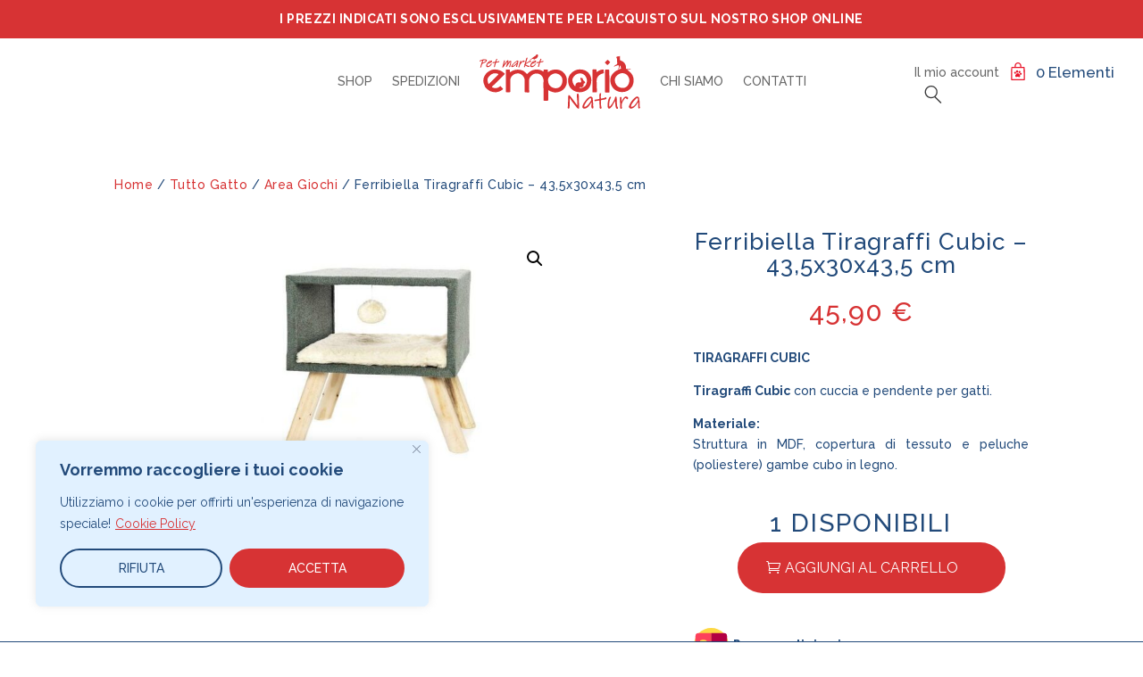

--- FILE ---
content_type: text/css
request_url: https://emporio-natura.com/wp-content/themes/emporionaturachild/style.css?ver=4.27.5
body_size: 2167
content:
/*
 Theme Name:     Emporio Natura child
 Theme URI:      
 Description:    
 Author:         Simone Boiano
 Author URI:     https://www.simoneboiano.com
 Template:       Divi
 Version:        1.0.0
*/

/* NAVBAR */
#menu-item-35{
display:none!important;
}
.et_pb_menu__cart-button::after {
content: url('https://emporio-natura.com/wp-content/uploads/2022/11/cart-icon.svg')!important;
}
.et_pb_menu__search-button::after{
content: url('https://emporio-natura.com/wp-content/uploads/2022/11/search-icon.svg')!important;
}
/*END NAVBAR*/
/*SLIDER REVOLUTION*/
.custom.tparrows {
    background:#D73334!important;
    border-radius:30px!important;
}
/*SLIDER REVOLUTION*/
.container.et_menu_container { 
     width: calc( 100% - 60px);
}

.et_mobile_menu {
     margin-left: -30px;
     padding: 5%;
     width: calc( 100% + 60px);
}

#mobile_menu3{
text-align: center;
    margin-top: 15px;
}
.mc4wp-form-fields input[type=email]{
width: 50%;
}
.empnat-mailform{
padding: 10px!important;
margin: 0px 10px;
}
.empnat-submit{
color: #FFFFFF!important;
    border-color: RGBA(255,255,255,0);
    border-radius: 30px;
    padding: 10px 25px;
    font-size: 16px;
    text-transform: uppercase!important;
    background-color: #D73334;
    margin-left: 10px;
    }
    
/*CHART SHIPPING CALCULATOR*/
.shipping-calculator-form button{
	color: #FFFFFF!important;
	border:none!important;
    border-radius: 100px!important;
    font-size: 16px!important;
    text-transform: uppercase!important;
    background-color: #D73334!important;
    padding-top: 15px!important;
    padding-right: 15px!important;
    padding-bottom: 15px!important;
    padding-left: 15px!important;
}
.shipping-calculator-form button::after{
display:none!important;
}
.shipping-calculator-form .input-text{
background-color:#fff!important;
border-radius:10px!important;
}
/*CHART SHIPPING CALCULATOR*/

/*SHOP PAGE*/
.et_pb_widget_area #block-11{
margin-bottom: 10px!important;
}
/*SHOP PAGE*/
/*BACK TO TOP*/
.et_pb_scroll_top{
	right: 10px!important;
    border-radius: 100px!important;
    padding: 10px!important;
    background: #D73334!important;
}
/*BACK TO TOP*/
/*IL MIO ACCOUNT PAGE*/
.woocommerce-form-login button, .woocommerce-form-register__submit {
    background: #D73334!important;}
.woocommerce-MyAccount-content a{
background:#E1F1FF!important;
}
p.woocommerce-Message.woocommerce-Message--info.woocommerce-info{
background: #D73334!important;
border-radius: 30px;
text-align:center;
}
.woocommerce form .form-row input.input-text {
    background: #fff;
    border: 1px solid #f2f2f2;
}
.woocommerce-EditAccountForm .woocommerce-Button{
    background: #D73334!important;
    padding: 25px!important;
}

/*IL MIO ACCOUNT PAGE*/
/*SUFFISSO IVA*/
small.woocommerce-price-suffix{
font-size: 80%!important;
font-weight: 400!important;
}
/*SUFFISSO IVA*/

/*PROMO TEXT*/
.emp-promo-text .woocommerce-loop-product__title{
    font-family: 'Raleway',Helvetica,Arial,Lucida,sans-serif;
    font-size: 14px;
    line-height: 1.2em;
    text-align: center;
}
.emp-promo-text .woocommerce-Price-amount{
    font-weight: 600;
    font-size: 16px;
    color: #D73334!important;
    letter-spacing: 0.5px;
    text-align: center;
}
.emp-promo-text .et_overlay{
    display:none!important;
}
.woocommerce span.onsale, .woocommerce-page span.onsale{
    background: #D73334!important;
    text-transform: uppercase!important;
    border-radius: 30px!important;
    font-size: 14px!important;
}
/*PROMO TEXT*/

/*PAYPAL BUTTONS*/
.ppc-button-wrapper{
padding:20px!important;
}
.outofstock .cst_paypal {
  display: none;
}
/*PAYPAL BUTTONS*/

/*BONIFICO EFFETTUATO LAYOUT*/
/*#et-boc .et_pb_column_2_tb_body{
 width: 100% !important;
}*/
.woocommerce-order-received .cu-row .et_pb_column_2_tb_body{
 width: 100% !important;
}
/*BONIFICO EFFETTUATO LAYOUT*/

/*MOBILE VERSIONE MOBILE VERSION MOBILE VERSION*/
/* 3 Columns Mobile */
@media all and (max-width: 767px) {
    .three-col-mob .et_pb_column {
        width:29.6667%!important;
    }
    .three-col-mob .et_pb_column:nth-last-child(-n+3) {
        margin-bottom:0px!important;
    }
    .three-col-mob .et_pb_column:not(:nth-child(3n)) {
        margin-right:5.5%!important;
    }
    
/* 2 Columns Mobile */
    .two-col-mob .et_pb_column {
        width:47.25%!important;
    }
    
.two-col-mob .et_pb_column:nth-last-child(-n+2) {
        margin-bottom:0px!important;
    }
    .two-col-mob .et_pb_column:not(:nth-child(2n)) {
            margin-right:5.5%!important;
    }
    
/* 2 Columns Mobile */
.et_pb_module.et_pb_menu.et_pb_menu_2_tb_header.et_pb_bg_layout_light.et_pb_text_align_left.et_dropdown_animation_fade.et_pb_menu--without-logo.et_pb_menu--style-left_aligned{
margin: 15px 0px 10px 0px!important;
float:right;
}    
    
    /*PULSANTE ISCRIVITI NEWSLETTER*/
    .empnat-submit{
    margin-top:10px;
    }
    /*PULSANTE ISCRIVITI NEWSLETTER*/
}
/*MOBILE VERSIONE MOBILE VERSION MOBILE VERSION*/

/*TABLET VERSIONE TABLET VERSION TABLET VERSION*/
/* 3 Columns Tablet */
@media all and (min-width: 768px) and (max-width: 980px) {
    .three-col-tab .et_pb_column {
        width:29.6667% !important;
    }
.three-col-tab .et_pb_column:nth-last-child(-n+3) {
        margin-bottom:0;
    }
    .three-col-tab .et_pb_column:not(:nth-child(3n)) {
        margin-right:5.5% !important;
    }
}
/*TABLET VERSIONE TABLET VERSION TABLET VERSION*/

/*NOTIFICA MAIL OUT OF STOCK*/
.cwg_iagree_checkbox{
font-size:10px!important;
}
.et_pb_wc_add_to_cart_0_tb_body label{
text-transform: unset!important;
}
.cwginstock-subscribe-form .panel-primary>.panel-heading{
background-color: #D73334!important;
border-color: #D73334!important;
}
.cwginstock-subscribe-form .panel-primary{
border-color: #D73334!important;
}
.cwginstock-panel-body .form-group{
margin-bottom:0px!important;
}
.cwginstock-panel-body .cwgstock_button {
font-weight: bold!important;
    padding: 15px 0px!important;
    border-radius: 100px!important;
    border: none!important;
    text-transform: uppercase!important;
    background: #D73334!important;
}
.cwginstock-panel-body .cwgstock_button:hover {
cursor: pointer!important;
}
/*NOTIFICA MAIL OUT OF STOCK*/

/*PAGINA SINGOLO PRODOTTO*/
.et_pb_wc_add_to_cart form.cart .variations td.value span:after{
 display:none;
}
.et_pb_wc_add_to_cart_0_tb_body.et_pb_module .et_pb_module_inner form.cart .variations td select{
    padding:10px;
    border-radius:10px;
}
#emp-col-single-product .stock{
font-size: 2em!important;
    text-transform: uppercase!important;
    letter-spacing: 2px!important;
    margin-bottom: 10px!important;
    text-align: center!important;
}
.in-stock, .out-of-stock {
text-align: center!important;
}
/*PAGINA SINGOLO PRODOTTO*/

/*PAGINA SINGOLA CATEGORIA E SOTTOCATEGORIA*/
#emp-categories-mod{
text-align:center!important;
}
#emp-categories-mod mark{
display:none!important;
}
#emp-categories-mod h2{
font-family:'Raleway',Helvetica,Arial,Lucida,sans-serif!important;
font-size:14px!important;
text-align: center!important;
text-transform: uppercase!important;
transition: all 0.2s!important;
}
#emp-categories-mod h2:hover{
color:#D73334!important;
}
#emp-categories-mod li{
margin-bottom: 10px!important;
}
#emp-categories-mod .product-category img{
width:80px!important;
display: inline-block!important;
margin-bottom:0px!important;
}
/*PAGINA SINGOLA CATEGORIA E SOTTOCATEGORIA*/

/*MENU CATEGORIE IN SHOP*/
#emp-nav-nohamb .sub-menu{
border-top:0px!important;
}
#emp-nav-nohamb{
   padding-left:0px!important;
   }
@media (max-width: 980px) {
   #emp-nav-nohamb .et_pb_menu__menu{
   display:block!important;}
   #emp-nav-nohamb .et_pb_menu__wrap{
   justify-content:flex-start!important;
   }
   #emp-nav-nohamb .et_mobile_nav_menu{
   display:none!important;
   }
   #emp-nav-nohamb .sub-menu{
   right:0!important;
   left:0px!important;
   top:30px!important;
   }
   }
   @media (max-width: 479px){
#emp-categories-mod ul.products li.product:nth-child(n){
   width:45.25%!important;
   }
   }
   /*COOKIE BAR*/
   .cky-notice-btn-wrapper .cky-btn{
   border-radius:40px!important;
   }
   /*PULSANTI CAMBIO PASSWORD*/
   .woocommerce a.button.alt, .woocommerce-page a.button.alt, .woocommerce button.button.alt, .woocommerce button.button.alt.disabled, .woocommerce-page button.button.alt, .woocommerce-page button.button.alt.disabled, .woocommerce input.button.alt, .woocommerce-page input.button.alt, .woocommerce #respond input#submit.alt, .woocommerce-page #respond input#submit.alt, .woocommerce #content input.button.alt, .woocommerce-page #content input.button.alt, .woocommerce a.button, .woocommerce-page a.button, .woocommerce button.button, .woocommerce-page button.button, .woocommerce input.button, .woocommerce-page input.button, .woocommerce #respond input#submit, .woocommerce-page #respond input#submit, .woocommerce #content input.button, .woocommerce-page #content input.button, .woocommerce button.button:disabled, .woocommerce button.button:disabled[disabled]{
       background: #D73334!important;
   }


--- FILE ---
content_type: text/css
request_url: https://emporio-natura.com/wp-content/et-cache/7725/et-core-unified-cpt-tb-15-tb-195-tb-87-deferred-7725.min.css?ver=1767643912
body_size: 2162
content:
.et_pb_section_0_tb_body.et_pb_section{padding-top:10px;padding-right:0px}.et_pb_row_0_tb_body{background-color:#224A7A;z-index:999!important;position:fixed!important;bottom:0px;top:auto;left:50%;right:auto;transform:translateX(-50%);align-items:center}.et_pb_row_0_tb_body.et_pb_row{padding-top:0px!important;padding-bottom:0px!important;margin-bottom:0px!important;padding-top:0px;padding-bottom:0px}.et_pb_row_0_tb_body,body #page-container .et-db #et-boc .et-l .et_pb_row_0_tb_body.et_pb_row,body.et_pb_pagebuilder_layout.single #page-container #et-boc .et-l .et_pb_row_0_tb_body.et_pb_row,body.et_pb_pagebuilder_layout.single.et_full_width_page #page-container .et_pb_row_0_tb_body.et_pb_row{width:100%;max-width:100%}body.logged-in.admin-bar .et_pb_row_0_tb_body{top:auto}.et_pb_wc_cart_notice_0_tb_body .woocommerce-message,.et_pb_wc_cart_notice_0_tb_body .woocommerce-info,.et_pb_wc_cart_notice_0_tb_body .woocommerce-message a,.et_pb_wc_cart_notice_0_tb_body .woocommerce-info a,.et_pb_wc_cart_notice_0_tb_body .woocommerce-error li{text-transform:uppercase!important;font-size:12px!important}.et_pb_wc_cart_notice_0_tb_body .woocommerce-error li{font-size:12px!important;color:#D73334!important}.et_pb_wc_cart_notice_0_tb_body .woocommerce-form-login,.et_pb_wc_cart_notice_0_tb_body .woocommerce-form-coupon{font-size:10px}.et_pb_wc_cart_notice_0_tb_body .woocommerce-message,.et_pb_wc_cart_notice_0_tb_body .woocommerce-info,.et_pb_wc_cart_notice_0_tb_body .woocommerce-error{background-color:RGBA(255,255,255,0)!important}.et_pb_wc_cart_notice_0_tb_body .woocommerce-message,.et_pb_wc_cart_notice_0_tb_body .woocommerce-info,.et_pb_wc_cart_notice_0_tb_body .woocommerce-error{padding-right:0px!important;padding-left:0px!important;margin-top:0em!important;margin-right:0em!important;margin-bottom:0em!important;margin-left:0em!important}.et_pb_wc_cart_notice_0_tb_body{width:80%;max-width:1080px}body #page-container .et_pb_section .et_pb_wc_cart_notice_0_tb_body .wc-forward,body #page-container .et_pb_section .et_pb_wc_cart_notice_0_tb_body button.button,body #page-container .et_pb_section .et_pb_wc_cart_notice_0_tb_body .wc-backward{color:#FFFFFF!important;border-width:0px!important;border-radius:100px;font-size:16px;text-transform:uppercase!important;background-color:#D73334!important}body #page-container .et_pb_section .et_pb_wc_cart_notice_0_tb_body .wc-forward:before,body #page-container .et_pb_section .et_pb_wc_cart_notice_0_tb_body button.button:before,body #page-container .et_pb_section .et_pb_wc_cart_notice_0_tb_body .wc-backward:before,body #page-container .et_pb_section .et_pb_wc_cart_notice_0_tb_body .wc-forward:after,body #page-container .et_pb_section .et_pb_wc_cart_notice_0_tb_body button.button:after,body #page-container .et_pb_section .et_pb_wc_cart_notice_0_tb_body .wc-backward:after{display:none!important}body #page-container .et_pb_section .et_pb_wc_cart_notice_0_tb_body .wc-forward,.et_pb_wc_cart_notice_0_tb_body button.button,.et_pb_wc_cart_notice_0_tb_body .wc-backward{padding-top:10px!important;padding-right:25px!important;padding-bottom:10px!important;padding-left:25px!important}.et_pb_row_1_tb_body.et_pb_row{padding-bottom:0px!important;padding-bottom:0px}.et_pb_wc_breadcrumb_0_tb_body,.et_pb_wc_breadcrumb_0_tb_body .et_pb_module_inner,.et_pb_wc_breadcrumb_0_tb_body .woocommerce-breadcrumb,.et_pb_wc_breadcrumb_0_tb_body .woocommerce-breadcrumb a{font-size:14px;letter-spacing:0.5px}.et_pb_row_2_tb_body,body #page-container .et-db #et-boc .et-l .et_pb_row_2_tb_body.et_pb_row,body.et_pb_pagebuilder_layout.single #page-container #et-boc .et-l .et_pb_row_2_tb_body.et_pb_row,body.et_pb_pagebuilder_layout.single.et_full_width_page #page-container .et_pb_row_2_tb_body.et_pb_row{max-width:1440px}.et_pb_row_2_tb_body{align-items:top}.et_pb_wc_images_0_tb_body{max-height:70%;width:70%}.et_pb_wc_images_0_tb_body ul.products li.product span.onsale,.et_pb_wc_related_products_0_tb_body ul.products li.product span.onsale{padding-top:6px!important;padding-right:18px!important;padding-bottom:6px!important;padding-left:18px!important;margin-top:0px!important;margin-right:0px!important;margin-bottom:0px!important;margin-left:0px!important}.et_pb_wc_images_0_tb_body .woocommerce-product-gallery__image img{width:100%}.et_pb_wc_title_0_tb_body h1,.et_pb_wc_title_0_tb_body h2,.et_pb_wc_title_0_tb_body h3,.et_pb_wc_title_0_tb_body h4,.et_pb_wc_title_0_tb_body h5,.et_pb_wc_title_0_tb_body h6{font-family:'Raleway',Helvetica,Arial,Lucida,sans-serif;letter-spacing:1px;text-align:center}.et_pb_wc_price_0_tb_body .price{font-size:30px!important;color:#D73334!important;letter-spacing:1px}.et_pb_wc_add_to_cart_0_tb_body label{text-transform:uppercase;letter-spacing:1px;line-height:0em}.et_pb_wc_add_to_cart_0_tb_body input,.et_pb_wc_add_to_cart_0_tb_body .quantity input.qty{text-align:center!important;border-radius:15px 15px 15px 15px;overflow:hidden;border-width:1px!important;border-color:rgba(0,0,0,0.15)!important;background-color:#FFFFFF!important}.et_pb_wc_add_to_cart_0_tb_body select{text-transform:uppercase!important}.et_pb_wc_add_to_cart_0_tb_body.et_pb_module .et_pb_module_inner form.cart .variations td select{border-width:1px!important;border-color:#eeeeee!important;background-color:#FFFFFF}body #page-container .et_pb_section .et_pb_wc_add_to_cart_0_tb_body .button{color:#FFFFFF!important;text-transform:uppercase!important;background-color:#D73334!important;padding-top:15px!important;padding-right:20px!important;padding-bottom:15px!important;padding-left:20px!important}body #page-container .et_pb_section .et_pb_wc_add_to_cart_0_tb_body .button:after{display:none}body #page-container .et_pb_section .et_pb_wc_add_to_cart_0_tb_body .button:before{content:attr(data-icon);font-family:ETmodules!important;font-weight:400!important;line-height:inherit;font-size:inherit!important;opacity:1;margin-left:-1.3em;right:auto;display:inline-block;font-family:ETmodules!important;font-weight:400!important}body #page-container .et_pb_section .et_pb_wc_add_to_cart_0_tb_body .button:hover:before{margin-left:.3em;right:auto;margin-left:-1.3em}.et_pb_wc_add_to_cart_0_tb_body .button{width:80%}.et_pb_text_0_tb_body{height:160px;max-height:180px;align-items:center}.et_pb_wc_meta_0_tb_body .product_meta,.et_pb_wc_meta_0_tb_body .product_meta a{font-weight:700;text-transform:uppercase;font-size:12px;color:#224A7A!important}.et_pb_wc_meta_0_tb_body .product_meta{padding-top:10px!important;margin-top:50px!important}.et_pb_wc_meta_0_tb_body:not(.et_pb_wc_no_categories).et_pb_wc_meta_layout_inline .sku_wrapper:after,.et_pb_wc_meta_0_tb_body:not(.et_pb_wc_no_tags).et_pb_wc_meta_layout_inline .sku_wrapper:after,.et_pb_wc_meta_0_tb_body:not(.et_pb_wc_no_tags).et_pb_wc_meta_layout_inline .posted_in:after{content:" / "}.et_pb_row_3_tb_body{border-top-width:1px;border-top-color:#eeeeee}.et_pb_row_3_tb_body.et_pb_row{padding-top:30px!important;padding-bottom:30px!important;margin-top:50px!important;padding-top:30px;padding-bottom:30px}.et_pb_wc_related_products_0_tb_body section.products>h1,.et_pb_wc_related_products_0_tb_body section.products>h2,.et_pb_wc_related_products_0_tb_body section.products>h3,.et_pb_wc_related_products_0_tb_body section.products>h4,.et_pb_wc_related_products_0_tb_body section.products>h5,.et_pb_wc_related_products_0_tb_body section.products>h6{text-align:center!important}.et_pb_wc_related_products_0_tb_body li.product .star-rating>span:before,.et_pb_wc_related_products_0_tb_body .et_overlay:before,.et_pb_wc_related_products_0_tb_body .et_pb_extra_overlay:before{color:RGBA(255,255,255,0)!important}.et_pb_wc_related_products_0_tb_body ul.products li.product h3,.et_pb_wc_related_products_0_tb_body ul.products li.product h1,.et_pb_wc_related_products_0_tb_body ul.products li.product h2,.et_pb_wc_related_products_0_tb_body ul.products li.product h4,.et_pb_wc_related_products_0_tb_body ul.products li.product h5,.et_pb_wc_related_products_0_tb_body ul.products li.product h6{font-family:'Raleway',Helvetica,Arial,Lucida,sans-serif!important;font-size:14px!important;color:#224A7A!important;line-height:1.2em!important;text-align:center!important}.et_pb_wc_related_products_0_tb_body ul.products li.product .price,.et_pb_wc_related_products_0_tb_body ul.products li.product .price .amount{font-weight:600;font-size:16px;color:#D73334!important;letter-spacing:0.5px;text-align:center}.et_pb_wc_related_products_0_tb_body ul.products li.product .star-rating{width:calc(5.4em + (0px * 4))}.et_pb_wc_related_products_0_tb_body .et_overlay,.et_pb_wc_related_products_0_tb_body .et_pb_extra_overlay{background-color:RGBA(255,255,255,0)!important;border-color:RGBA(255,255,255,0)!important}.et_pb_column_2_tb_body{position:static!important;top:0px;right:auto;bottom:auto;left:0px}.et_pb_wc_cart_notice_0_tb_body.et_pb_module,.et_pb_wc_images_0_tb_body.et_pb_module{margin-left:auto!important;margin-right:auto!important}@media only screen and (max-width:980px){.et_pb_wc_cart_notice_0_tb_body .woocommerce-form-login,.et_pb_wc_cart_notice_0_tb_body .woocommerce-form-coupon{font-size:10px}body #page-container .et_pb_section .et_pb_wc_add_to_cart_0_tb_body .button:before{line-height:inherit;font-size:inherit!important;margin-left:-1.3em;right:auto;display:inline-block;opacity:1;content:attr(data-icon);font-family:ETmodules!important;font-weight:400!important}body #page-container .et_pb_section .et_pb_wc_add_to_cart_0_tb_body .button:after{display:none}body #page-container .et_pb_section .et_pb_wc_add_to_cart_0_tb_body .button:hover:before{margin-left:.3em;right:auto;margin-left:-1.3em}.et_pb_row_3_tb_body{border-top-width:1px;border-top-color:#eeeeee}}@media only screen and (max-width:767px){.et_pb_wc_cart_notice_0_tb_body .woocommerce-form-login,.et_pb_wc_cart_notice_0_tb_body .woocommerce-form-coupon{font-size:8px}body #page-container .et_pb_section .et_pb_wc_add_to_cart_0_tb_body .button:before{line-height:inherit;font-size:inherit!important;margin-left:-1.3em;right:auto;display:inline-block;opacity:1;content:attr(data-icon);font-family:ETmodules!important;font-weight:400!important}body #page-container .et_pb_section .et_pb_wc_add_to_cart_0_tb_body .button:after{display:none}body #page-container .et_pb_section .et_pb_wc_add_to_cart_0_tb_body .button:hover:before{margin-left:.3em;right:auto;margin-left:-1.3em}.et_pb_row_3_tb_body{border-top-width:1px;border-top-color:#eeeeee}}div.et_pb_section.et_pb_section_0_tb_footer{background-image:url(https://emporio-natura.com/wp-content/uploads/2022/11/footer-bg.jpg)!important}.et_pb_section_0_tb_footer.et_pb_section{padding-top:100px;padding-bottom:0px;background-color:#224A7A!important}.et_pb_section_0_tb_footer{width:100%}.et_pb_section_0_tb_footer.section_has_divider.et_pb_top_divider .et_pb_top_inside_divider{background-image:url([data-uri]);background-size:100% 100px;top:0;height:100px;z-index:1;transform:scale(1,1)}.et_pb_row_0_tb_footer{align-items:flex-start}.et_pb_image_0_tb_footer{text-align:center}.et_pb_image_0_tb_footer .et_pb_image_wrap,.et_pb_image_1_tb_footer .et_pb_image_wrap,.et_pb_image_2_tb_footer .et_pb_image_wrap{display:block}.et_pb_text_0_tb_footer.et_pb_text,.et_pb_text_1_tb_footer.et_pb_text a:hover,.et_pb_text_2_tb_footer.et_pb_text a:hover{color:#D73334!important}.et_pb_text_0_tb_footer{font-family:'Fredoka One',display;margin-bottom:10px!important}.et_pb_image_1_tb_footer{margin-bottom:10px!important;text-align:center}.et_pb_social_media_follow .et_pb_social_media_follow_network_0_tb_footer .icon:before{transition:color 300ms ease 0ms;font-size:20px;line-height:40px;height:40px;width:40px}.et_pb_social_media_follow .et_pb_social_media_follow_network_0_tb_footer.et_pb_social_icon .icon:before{color:#224A7A}.et_pb_social_media_follow .et_pb_social_media_follow_network_0_tb_footer.et_pb_social_icon:hover .icon:before,.et_pb_social_media_follow .et_pb_social_media_follow_network_1_tb_footer.et_pb_social_icon .icon:before{color:#D73334}.et_pb_social_media_follow .et_pb_social_media_follow_network_0_tb_footer .icon,.et_pb_social_media_follow .et_pb_social_media_follow_network_1_tb_footer .icon{height:40px;width:40px}.et_pb_social_media_follow .et_pb_social_media_follow_network_1_tb_footer .icon:before{font-size:20px;line-height:40px;height:40px;width:40px}.et_pb_text_1_tb_footer.et_pb_text,.et_pb_text_2_tb_footer.et_pb_text{color:RGBA(255,255,255,0)!important}.et_pb_text_1_tb_footer.et_pb_text a,.et_pb_text_2_tb_footer.et_pb_text a{color:#FFFFFF!important;transition:color 300ms ease 0ms}.et_pb_text_1_tb_footer.et_pb_text ul li,.et_pb_text_1_tb_footer.et_pb_text ol li>ul li,.et_pb_text_2_tb_footer.et_pb_text ul li,.et_pb_text_2_tb_footer.et_pb_text ol li>ul li,.et_pb_text_3_tb_footer.et_pb_text,.et_pb_text_4_tb_footer.et_pb_text{color:#FFFFFF!important}.et_pb_text_1_tb_footer ul li,.et_pb_text_2_tb_footer ul li{line-height:2em;font-family:'Fredoka One',display;font-size:16px;line-height:2em}.et_pb_text_1_tb_footer ul,.et_pb_text_2_tb_footer ul{list-style-type:none!important}.et_pb_image_2_tb_footer{text-align:left;margin-left:0}.et_pb_text_3_tb_footer{margin-bottom:10px!important}.et_pb_text_4_tb_footer.et_pb_text a{color:#d73334!important;transition:color 300ms ease 0ms}.et_pb_text_4_tb_footer.et_pb_text a:hover{color:#a30008!important}.et_pb_social_media_follow_network_0_tb_footer a.icon,.et_pb_social_media_follow_network_1_tb_footer a.icon{background-color:#E1F1FF!important}@media only screen and (max-width:980px){.et_pb_image_0_tb_footer .et_pb_image_wrap img,.et_pb_image_1_tb_footer .et_pb_image_wrap img,.et_pb_image_2_tb_footer .et_pb_image_wrap img{width:auto}.et_pb_image_2_tb_footer{text-align:center;margin-left:auto;margin-right:auto}}@media only screen and (max-width:767px){.et_pb_image_0_tb_footer .et_pb_image_wrap img,.et_pb_image_1_tb_footer .et_pb_image_wrap img,.et_pb_image_2_tb_footer .et_pb_image_wrap img{width:auto}}

--- FILE ---
content_type: image/svg+xml
request_url: https://emporio-natura.com/wp-content/uploads/2022/11/emporio-natura-pagamenti-sicuri-icona.svg
body_size: 469
content:
<?xml version="1.0" encoding="UTF-8"?>
<svg xmlns="http://www.w3.org/2000/svg" id="Livello_1" data-name="Livello 1" viewBox="0 0 80 80" width="80px" height="80px">
  <defs>
    <style>.cls-1{fill:#fdd844;}.cls-2{fill:#fd415b;}.cls-3{fill:#b20042;}.cls-4{fill:#ffdb56;}.cls-5{fill:#ff8659;}.cls-6{fill:#b2d0d5;}.cls-7{fill:#dfe9ee;}.cls-8{fill:#fd9d22;}.cls-9{fill:#fdf48c;}</style>
  </defs>
  <circle class="cls-1" cx="40" cy="40" r="40"></circle>
  <path class="cls-2" d="M10.65,11.86a6.93,6.93,0,0,0-6.93,6.93v4.34h0V56.87a40.1,40.1,0,0,0,3.33,5.81,6.89,6.89,0,0,0,3.6,1H40V11.86H10.65Z"></path>
  <path class="cls-3" d="M69.35,11.86H40V63.69H69.35a6.89,6.89,0,0,0,3.6-1,40.1,40.1,0,0,0,3.33-5.81V18.79A6.94,6.94,0,0,0,69.35,11.86Z"></path>
  <path class="cls-4" d="M25.29,27.41H18.43a4.78,4.78,0,0,0-4.77,4.78v6A4.78,4.78,0,0,0,18.43,43h6.86a4.79,4.79,0,0,0,4.78-4.78v-6a4.79,4.79,0,0,0-4.78-4.78Zm0,0"></path>
  <rect class="cls-5" x="8.9" y="48.14" width="10.37" height="5.18"></rect>
  <rect class="cls-5" x="24.45" y="48.14" width="10.37" height="5.18"></rect>
  <path class="cls-6" d="M70.24,44.36v4.46H66V44.36a7.11,7.11,0,0,0-7.09-7.1L58,35.34l.9-2.33A11.36,11.36,0,0,1,70.24,44.36Zm0,0"></path>
  <path class="cls-7" d="M58.89,33v4.25a7.11,7.11,0,0,0-7.09,7.1v4.46H47.54V44.36A11.36,11.36,0,0,1,58.89,33Zm0,0"></path>
  <path class="cls-1" d="M58.89,75.26a40.12,40.12,0,0,0,15.61-15V46.69H58.89Z"></path>
  <path class="cls-8" d="M66,58.91l-7.1,6.39L58,62.38l.9-2.81,4.25-3.82Zm0,0"></path>
  <path class="cls-9" d="M43.29,61.58A15.63,15.63,0,0,0,55.61,76.84c1.12-.48,2.22-1,3.28-1.58V46.69H43.29Z"></path>
  <path class="cls-1" d="M58.89,59.57V65.3L57.4,66.64,51.71,61l3-3,2.83,2.83Zm0,0"></path>
</svg>


--- FILE ---
content_type: image/svg+xml
request_url: https://emporio-natura.com/wp-content/uploads/2022/11/emporio-natura-logo-white.svg
body_size: 5551
content:
<?xml version="1.0" encoding="UTF-8"?>
<!-- Generator: Adobe Illustrator 25.4.1, SVG Export Plug-In . SVG Version: 6.00 Build 0)  -->
<svg xmlns="http://www.w3.org/2000/svg" xmlns:xlink="http://www.w3.org/1999/xlink" version="1.1" id="Livello_1" x="0px" y="0px" viewBox="0 0 180 65" style="enable-background:new 0 0 180 65;" width="180px" height="65px" xml:space="preserve">
<style type="text/css">
	.st0{fill:#0F4A7E;}
	.st1{opacity:0.1;fill:url(#);}
	.st2{fill:#E91329;}
	.st3{fill:#3B3B3C;}
	.st4{fill:#DCF0FF;}
	.st5{opacity:5.000000e-02;}
	.st6{fill:url(#);}
	.st7{fill:#4A5D00;}
	.st8{fill:#618400;}
	.st9{fill:#618300;}
	.st10{fill:#6D9600;}
	.st11{fill:#6D9500;}
	.st12{fill:#85B100;}
	.st13{fill:#453013;}
	.st14{fill:#5D4119;}
	.st15{fill:#981715;}
	.st16{fill:#C71721;}
	.st17{fill:#0C3E69;}
	.st18{fill:#093553;}
	.st19{fill:#ED362A;}
	.st20{fill:#062841;}
	.st21{clip-path:url(#SVGID_00000057131220829873935140000007818284644845444483_);}
	.st22{fill:#FFFFFF;}
	.st23{opacity:5.000000e-02;fill:url(#);}
	.st24{fill:#F17415;}
	.st25{fill:#D6331D;}
	.st26{fill:#FFCF57;}
	.st27{fill:#FFB434;}
	.st28{fill:#553834;}
	.st29{fill:#FFF1CD;}
	.st30{fill:#FFDF7F;}
	.st31{fill:#FFCC6B;}
	.st32{fill:#714841;}
	.st33{fill:#54302C;}
	.st34{fill:#391F1C;}
	.st35{fill:#FF5044;}
	.st36{fill:#CB6164;}
	.st37{opacity:0.7;fill:#FFFAF4;}
	.st38{fill:#FF9939;}
	.st39{fill:#FFB545;}
	.st40{fill:#FF7726;}
	.st41{fill:#FFE8BF;}
	.st42{fill:#FFD37D;}
	.st43{fill:#BF4139;}
	.st44{fill:#A52D2A;}
	.st45{fill:#CC5445;}
	.st46{fill:#5A2D27;}
	.st47{fill:#4C2420;}
	.st48{fill:#FFD477;}
	.st49{opacity:0.5;fill:#C0293D;}
	.st50{fill:#FFDDA3;}
	.st51{fill:#563027;}
	.st52{fill:#55372E;}
	.st53{fill:#DE6F67;}
	.st54{fill:#6E4233;}
	.st55{fill:#391D18;}
	.st56{fill:#9DD6E1;}
	.st57{fill:#66B8C2;}
	.st58{fill:#4EDFD8;}
	.st59{fill:#66ECE1;}
	.st60{fill:#7AF6ED;}
	.st61{fill:#48A69A;}
	.st62{fill:#009491;}
	.st63{fill:#C5FFF3;}
	.st64{fill:#4BAEB6;}
	.st65{opacity:0.6;fill:#C1FFFA;}
	.st66{fill:#007978;}
	.st67{fill:#009699;}
	.st68{fill:#008D8C;}
	.st69{fill:#005756;}
	.st70{fill:#FFC22B;}
	.st71{fill:#41E1EB;}
	.st72{fill:#00D2D7;}
	.st73{fill:#5A3E3B;}
	.st74{fill:#35504E;}
	.st75{fill:#5C9392;}
	.st76{fill:#5FF1F5;}
	.st77{fill:#B7FDFF;}
	.st78{fill:#4A6766;}
	.st79{fill:#334A48;}
	.st80{fill:#00A0B9;}
	.st81{fill:#EC6D60;}
	.st82{fill:#DDAB7F;}
	.st83{fill:#AE6850;}
	.st84{fill:#C28561;}
	.st85{fill:#FDD3B2;}
	.st86{fill:#CD976A;}
	.st87{fill:#855550;}
	.st88{fill:#3B2826;}
	.st89{fill:#6C4243;}
	.st90{fill:#B4CA1E;}
	.st91{fill:#A4AF0F;}
	.st92{fill:#DBEB21;}
	.st93{fill:#D8DD00;}
	.st94{fill:#FFFFE8;}
	.st95{fill:#8CE3FF;}
	.st96{fill:#FFEF9A;}
	.st97{fill:#FFAE2D;}
	.st98{fill:#FFF5B8;}
	.st99{fill:#F9D294;}
	.st100{fill:#E4B16C;}
	.st101{opacity:0.8;fill:#A43B43;}
	.st102{fill:#69938E;}
	.st103{fill:#7FBBB5;}
	.st104{fill:#FFDF3D;}
	.st105{fill:#FFE957;}
	.st106{opacity:0.6;fill:#FFF5B8;}
	.st107{fill:#F74378;}
	.st108{fill:#FF4F00;}
	.st109{fill:#FF0000;}
	.st110{fill:#FF9900;}
	.st111{fill:#009BDB;}
	.st112{fill:#203A84;}
	.st113{fill:#212B69;}
	.st114{fill-rule:evenodd;clip-rule:evenodd;fill:#6656FF;}
	.st115{fill:#3557C5;}
	.st116{fill:#26358C;}
	.st117{fill:#FFB900;}
	.st118{fill:#FF9200;}
	.st119{fill:#FD7500;}
	.st120{fill:#021147;}
	.st121{fill:#FF2626;}
	.st122{fill:#435996;}
	.st123{fill:url(#SVGID_00000116958344033472399250000002448320893133484945_);}
</style>
<g>
	<path class="st22" d="M29.4,31.7c0-4,0-7.9,0-11.9c0-0.6,0.1-0.9,0.8-0.8c1,0.1,2,0,3,0c0.6,0,0.9,0.2,0.9,0.9   c0,0.7-0.3,1.6,0.2,1.9c0.4,0.2,1-0.6,1.6-0.9c3.3-1.9,6.9-2.2,10.6-1.4c2.6,0.6,4.4,2.1,6,4c0.6,0.6,0.8,0.6,1.3,0   c2.2-2.4,4.9-4,8.3-4.4c3.1-0.3,6.1,0,8.8,1.8c0.7,0.5,0.9,0.3,0.9-0.5c-0.1-1.5,0-1.4,1.5-1.4c0.8,0,1.5,0,2.3,0   c0.6,0,0.9,0.2,0.9,0.9c0,0.2,0,0.5,0,0.7c0,0.4-0.2,1,0.1,1.1c0.4,0.2,0.8-0.2,1.1-0.5c2.9-2.1,6.2-2.4,9.7-2.1   c5.6,0.5,9.4,5.5,10.2,9.5c0.3,1.6,0.2,3.2,0.2,4.8c-0.1,2.5-1.2,4.5-2.5,6.4c-2.5,3.5-8,5.5-12.2,4.7c-2-0.4-3.8-1.1-5.5-2.1   c-0.7-0.5-0.6,0.2-0.6,0.5c0,3.2,0,6.5-0.1,9.7c0,1.3,0,1.3-1.3,1.3c-1,0-2,0-3,0c-0.6,0-0.9-0.2-0.9-0.9c0-6.2-0.1-12.4-0.1-18.6   c0-1.2,0.1-2.4,0.1-3.6c-0.3-4.1-4-8.3-9.5-7.2c-2,0.4-3.5,1.5-4.8,3c-1.6,1.8-2,3.8-2,6.1c0.1,1.9,0.1,3.9,0,5.8   c0,1.8,0.4,3.5,0.3,5.2c0,0.8-0.2,1.1-1,1c-1.1-0.1-2.2-0.1-3.2-0.1c-0.7,0-0.9-0.3-0.9-1c0-4.1,0-8.2,0-12.4   c0-3.3-2.5-6.6-5.6-7.6c-3.4-1.1-7.6,0.7-9.5,3.7c-0.8,1.4-1.1,2.7-1.1,4.2c0.1,4,0,7.9,0.1,11.9c0,0.8-0.3,1.1-1.1,1c-1,0-2,0-3,0   c-0.8,0-1-0.2-1-1c0.1-2,0-4,0-6C29.4,35.7,29.4,33.7,29.4,31.7C29.4,31.7,29.4,31.7,29.4,31.7z M76.8,31.2   c-0.1,5.8,4.4,8.5,8.2,8.7c5,0.3,7.6-3.6,7.9-8.3c0.3-4.5-3.4-8.2-7.8-8.3C81.2,23.2,76.1,27.4,76.8,31.2z"></path>
	<path class="st22" d="M165.3,19.5c3.5,1.9,5.9,4.5,6.9,8.2c0.5,1.8,0.6,3.7,0.2,5.7c-0.3,1.8-0.8,3.5-1.8,5   c-2.8,4.2-6.8,6.1-11.8,5.8c-3.7-0.2-6.8-1.7-9.2-4.5c-2.6-3-3.4-6.5-3-10.4c0.1-1.2,0.5-2.3,1-3.3c1.3-2.3,3.1-4.2,5.4-5.6   c0.7-0.4,1.5-0.6,2-1c1-0.8,2.2-0.9,3.2-1.3c0.4-0.2,0.3-0.5,0.2-0.7c-0.3-0.5-0.3-1.1-0.3-1.7c0-0.3-0.1-0.6-0.3-0.8   c-0.2-0.2-0.3-0.4-0.6-0.3c-0.3,0.1-0.2,0.4-0.2,0.6c-0.1,0.9-0.2,1.8-0.8,2.6c-0.2,0.3-0.4,0.7-0.8,0.4c-0.4-0.3,0.1-0.5,0.3-0.7   c0.6-0.7,0.5-2.7-0.1-3.3c-0.3-0.3-0.7-0.2-1,0c-0.6,0.3-1.2,0.5-1.8,0.6c-0.7,0.1-1.3,0.3-1.7,0.9c-0.1,0.1-0.2,0.4-0.4,0.2   c-0.2-0.1-0.1-0.3,0-0.5c0.3-0.7,0.9-1.2,1.6-1.5c1.9-0.8,2.2-1.3,1.8-3.4c-0.2-0.8-0.3-1.6-0.1-2.5c0.2-0.8-0.1-1.4-0.5-2.1   c-0.5-0.6-0.4-1.1,0.4-1.4c0.6-0.3,1.3-0.5,2-0.3c0.3,0.1,0.5-0.1,0.7-0.2c0.2-0.1,0.4-0.5,0.7-0.3c0.2,0.1,0,0.5,0,0.7   c-0.3,1.1-0.1,2.3-0.1,3.4c0,0.7,0.5,0.9,1.1,1.1c1.4,0.6,2.8,1.3,3.8,2.5c1.4,1.6,2.1,3.6,1.8,5.8c-0.1,0.6,0.1,0.9,0.6,1   c1.4,0.3,2.8,0.5,4.1-0.1c0.2-0.1,0.5-0.3,0.7-0.1c0.2,0.3-0.2,0.5-0.4,0.6C167.8,19.3,166.7,19.3,165.3,19.5z M167.8,31.3   c0-4.7-3.5-8.3-8-8.3c-4.1,0-8.4,4-8.3,7.7c0.2,5.3,3.6,8.8,8.7,8.9C164.8,39.7,167.6,36,167.8,31.3z"></path>
	<path class="st22" d="M99.2,31.4c-0.4-6.5,6.4-12.6,13-12.6c8.5,0,12.7,5.8,13,11.4c0.5,9.4-6.1,14.5-13.5,14.2   C105.3,44.2,99.1,39.4,99.2,31.4z M111.6,39.7c2.7,0.6,6.6-1.3,7.7-3.9c1.3-3,1.5-5.8-0.2-8.7c-1.6-2.6-3.9-4-7-3.8   c-3.5,0.2-5.9,2.1-7.5,5.1c-0.9,1.6-0.6,3.2-0.2,4.9c0.4,1.5,1.1,2.8,2.2,4c0.2,0.2,0.4,0.4,0.6,0.3c0.3-0.1,0.2-0.4,0.2-0.7   c-0.3-2.2,2.6-4.4,5-3.4c0.4,0.2,0.6,0.1,0.9-0.1c0.7-0.5,0.8-1.6,0.3-2.5c-0.4-0.7-0.7-1.3-0.6-2.2c0-0.2,0-0.5,0.3-0.6   c0.2-0.1,0.4,0.1,0.6,0.2c0.2,0.2,0.4,0.6,0.7,0.3c0.5-0.6,0.7,0,0.8,0.3c0.2,0.6,0.4,1.2,0.6,1.8c0.1,0.3,0,0.6,0.4,0.6   c0.8,0.1,1.1,0.8,1.5,1.4c0.7,1.1,0.6,1.5-0.7,1.8c-0.5,0.1-0.6,0.3-0.6,0.8c0,0.9,0.3,2-0.9,2.5c-0.1,0-0.1,0.2-0.2,0.3   c-0.2,0.9-0.7,1.2-1.5,0.7c-0.6-0.3-1.5,0-1.5,0.1C112.5,39.8,111.8,39.4,111.6,39.7z"></path>
	<path class="st22" d="M19.7,32.6c2.7-2.8,5.5-5.5,8.3-8.3c0.3-0.3,0.4-0.5,0.1-0.8c-1.5-1.4-3.1-2.8-5-3.5   c-3.2-1.1-6.4-1.7-9.7-0.5c-3.4,1.2-6,3.4-7.7,6.4c-2.1,3.8-1.8,7.8,0.2,11.6C5.9,37.7,6,38,6,38.1c0.2,0.2,0.3,0.4,0.5,0.7   c0.2,0.2,0.4,0.4,0.6,0.7c0.1,0.1,0.3,0.3,0.4,0.4c2.7,2.9,6,4.4,9.9,4.5c0.6,0.1,1.2,0,1.8-0.1c2.4-0.3,4.6-1.3,6.5-2.8   c0.5-0.4,0.9-0.9,0.2-1.5c-0.8-0.7-1.6-1.5-2.4-2.3c-0.2-0.2-0.3-0.3-0.6,0c-1.8,1.8-5.1,3-8.4,1.3c-0.6-0.3-0.8-0.5-0.2-1.1   C16.1,36.2,17.9,34.4,19.7,32.6z M10.8,34.8c-0.5,0.5-0.7,0.6-1-0.2c-0.5-1.2-0.7-2.5-0.8-4c-0.1-1.7,0.8-3.1,2.1-4.4   c2.3-2.4,5-3.6,8.3-2.8c2.1,0.5,2.1,0.7,0.7,2.2C17.1,28.6,13.9,31.7,10.8,34.8z"></path>
	<path class="st22" d="M131.3,40.6c0-2.5,0-5,0-7.5c0,0,0.1,0,0.1,0c0,3.5,0,7.1,0,10.6c0,0.7-0.3,1-0.9,0.9c-1.1,0-2.2,0-3.3,0   c-0.6,0-0.8-0.1-0.8-0.8c0-8,0-16,0-24.1c0-0.6,0.2-0.9,0.8-0.9c1,0,2.1,0,3.1,0c0.5,0,0.8,0.2,0.8,0.7c0,0.4,0,0.8,0,1.2   c0,0.3-0.3,0.7,0.1,0.9c0.3,0.2,0.6-0.2,0.9-0.4c1.8-1.2,3.8-2.1,5.9-2.3c0.8-0.1,1.2,0.1,1.1,1c-0.1,0.8,0,1.7,0.1,2.5   c0,0.6-0.2,0.8-0.8,0.9c-2.5,0.4-4.4,1.7-5.9,3.7c-1,1.5-1.4,3.1-1.4,4.9c0,2.8,0,5.5,0,8.3C131.2,40.6,131.2,40.6,131.3,40.6z"></path>
	<path class="st22" d="M140.6,31.8c0-4,0-7.9,0-11.9c0-0.7,0.2-1,0.9-0.9c1,0.1,2,0,2.9,0c0.6,0,0.9,0.3,0.9,0.9c0,0.8,0,1.7,0,2.5   c0.3,7,0.3,14,0.3,21c0,1.3,0,1.3-1.3,1.3c-1,0-1.9,0-2.9,0c-0.7,0-0.9-0.2-0.9-0.9C140.6,39.7,140.6,35.7,140.6,31.8   C140.6,31.8,140.6,31.8,140.6,31.8z"></path>
	<path class="st22" d="M101,51c0,1.9,0,3.7,0,5.6c0,1.7-0.1,3.3-0.2,5c0,0.6-0.5,1.1-1.2,1.1c-0.7,0-0.9-0.6-0.8-1.1   c0.5-4.3,0.2-8.7,0.6-13.1c0-0.3,0-0.6,0.3-0.7c0.4-0.1,0.9-0.1,1.2,0.2c0.6,0.6,1.1,1.3,1.7,2c2.2,2.9,4.4,5.8,6.5,8.7   c0.1,0.1,0.2,0.4,0.4,0.3c0.2-0.1,0.1-0.4,0.1-0.6c-0.1-3.5-0.3-7-0.7-10.6c0-0.5-0.1-1,0.3-1.4c0.4-0.3,0.8-0.5,1.3-0.3   c0.5,0.2,0.5,0.7,0.6,1.2c0.2,2.1,0.3,4.2,0.2,6.3c-0.1,2.7,0.3,5.3,0.3,8c0,0.4,0.2,0.9-0.4,1.1c-0.6,0.2-1.2,0.2-1.6-0.4   c-0.8-1-1.6-1.9-2.4-2.9c-2.2-2.7-4.3-5.4-6.1-8.4C101.2,51,101.1,51,101,51z"></path>
	<path class="st22" d="M125.2,60.1c0.1-1.5,0.3-2.6,0.3-3.8c0-0.2,0.1-0.5-0.2-0.5c-0.1,0-0.3,0.2-0.3,0.4c-0.4,0.9-1.1,1.6-1.6,2.5   c-0.8,1.3-1.9,2.2-3,3.1c-0.8,0.6-1.7,0.9-2.7,1c-1.7,0.2-2.9-1.1-2.4-2.8c0.6-2.6,2.2-4.6,3.7-6.6c1.2-1.5,2.6-3,4.4-3.9   c1.2-0.6,2.4-0.2,3.1,0.9c0.1,0.2,0.2,0.4,0.2,0.6c0.1,2.5,0.6,4.9,0.6,7.4c0,0.9,0,1.8,0.3,2.6c0.2,0.6-0.3,1.6-0.9,1.7   c-0.8,0.1-1-0.5-1.2-1.1C125.3,61,125.2,60.4,125.2,60.1z M125.1,52.4c0-0.5-0.1-1-0.6-1.2c-0.5-0.3-1,0-1.3,0.3   c-2.1,1.6-3.7,3.7-5,6.1c-0.4,0.8-0.9,1.5-1,2.4c0,0.8,0.2,1,1,0.8c0.6-0.2,1.2-0.5,1.8-0.9c2.1-1.6,3.4-3.9,4.8-6.1   C125,53.4,125.2,52.9,125.1,52.4z"></path>
	<path class="st22" d="M177.8,59.7c0-1.1,0-2.3,0-3.4c0-0.2,0.1-0.4-0.1-0.5c-0.2,0-0.3,0.2-0.4,0.3c-0.6,0.8-1.1,1.7-1.7,2.5   c-1.2,1.7-2.6,3.1-4.6,3.9c-0.9,0.4-2.3,0.3-3-0.3c-0.7-0.6-0.9-1.8-0.5-2.8c1.6-3.7,3.9-7,7.1-9.4c1.5-1.1,2.8-1.1,3.7,0.2   c0.2,0.3,0.5,0.7,0.5,1c-0.1,1.6,0.6,3.2,0.4,4.8c-0.1,1.4,0.1,2.8,0.1,4.1c0,0.3,0.2,0.6,0.3,0.8c0.3,0.7,0,1.4-0.6,1.7   c-0.8,0.3-1.1-0.3-1.3-0.9C177.7,61.1,177.6,60.4,177.8,59.7z M177.5,52.3c0-1.1-0.8-1.5-1.7-1c-0.2,0.1-0.4,0.2-0.5,0.4   c-1.7,1.5-3.2,3.2-4.3,5.2c-0.6,1-1.2,1.9-1.3,3.1c0,0.5-0.1,0.9,0.6,0.8c1.1-0.1,2-0.6,2.8-1.3c1.8-1.7,3-3.7,4.2-5.8   C177.4,53.3,177.5,52.8,177.5,52.3z"></path>
	<path class="st22" d="M151.7,54.1c-0.8,1.7-1.8,3.3-2.7,5c-0.7,1.3-1.6,2.4-2.8,3.3c-1,0.8-1.9,0.5-2.4-0.6   c-0.3-0.7-0.3-1.4-0.3-2.2c-0.1-3.1,0.3-6,1.6-8.9c0.1-0.3,0.3-0.7,0.6-0.9c0.4-0.4,0.8-0.4,1.3-0.1c0.5,0.3,0.2,0.7,0,1   c-1.4,2.7-1.9,5.6-1.7,8.7c0,0.3-0.1,0.9,0.3,1c0.4,0.1,0.7-0.3,1-0.6c1.6-1.8,2.8-3.9,3.9-6c0.6-1.1,1-2.3,1.3-3.5   c0.1-0.4,0.1-1.1,0.7-1c0.6,0.1,1.1,0.4,1.1,1.1c0,1.1,0.1,2.3,0.1,3.4c0,1.9,0.1,3.9,0.4,5.8c0.1,0.6,0.4,1.1,0.7,1.6   c0.5,0.7,0.4,1.4-0.1,1.7c-0.6,0.3-1.4,0-1.7-0.6c-0.5-1.1-0.8-2.2-0.8-3.4C152,57.3,152,55.7,151.7,54.1z"></path>
	<path class="st22" d="M134.3,56.2c0-0.6,0-1.1,0-1.7c0.1-0.8-0.3-1-1-0.8c-0.9,0.2-1.8,0.4-2.8,0.6c-0.3,0.1-0.7,0.1-1,0.1   c-0.5-0.1-0.9-0.3-0.8-0.9c0-0.5,0.4-0.8,0.9-0.8c1.3,0,2.5-0.5,3.8-0.6c0.8-0.1,1-0.5,0.9-1.3c-0.3-1.4-0.2-2.7,0-4.1   c0.1-0.3,0.2-0.6,0.3-0.8c0.3-0.5,0.8-0.5,1.2-0.4c0.5,0.2,0.4,0.6,0.3,1c-0.3,1.5-0.3,3-0.2,4.5c0.1,0.5,0.3,0.6,0.7,0.5   c1.1-0.2,2.2-0.5,3.3-0.7c0.2,0,0.4-0.1,0.5-0.3c0.2-0.4,0.5-0.6,1-0.4c0.5,0.2,0.8,0.6,0.8,1.1c0,0.5-0.3,0.8-0.7,1   c-1.1,0.5-2.3,0.5-3.4,0.7c-2.2,0.3-2.3,0.3-2.2,2.5c0.1,2,0,4,0.7,6c0.3,0.8-0.1,1.3-0.8,1.5c-0.7,0.2-1.1-0.2-1.2-0.9   C134.6,60.1,134.2,58.2,134.3,56.2z"></path>
	<path class="st22" d="M159.3,54.6c0.5-1.5,1.3-2.9,2.4-4.1c0.7-0.7,1.4-1.4,2.5-1.3c0.9,0.1,1.6,0.5,2,1.2c0.4,0.6,0.3,1.1-0.3,1.6   c-0.6,0.5-1,0.2-1.4-0.3c-0.8-1-1.3-1-2,0c-1.5,1.8-2.6,3.9-3.2,6.1c-0.3,1.1,0,2.3,0.1,3.5c0,0.3,0.1,0.7,0,1   c-0.1,0.4-0.3,0.6-0.8,0.7c-0.5,0-0.8-0.2-0.9-0.6c-0.3-1-0.3-1.9-0.3-2.9c0-2.8,0-5.6-0.2-8.5c-0.1-0.8,0.3-1.3,1-1.3   c0.8,0,0.9,0.6,0.9,1.3c0,1.2,0,2.4,0,3.5C159.2,54.5,159.3,54.5,159.3,54.6z"></path>
	<path class="st22" d="M27.4,13.5c0.7-1,1.4-2,2.1-2.9c0.5-0.7,1-1.3,1.7-1.8c0.3-0.2,0.6-0.4,0.9-0.2c0.4,0.2,0.4,0.6,0.3,1   c-0.1,0.7-0.3,1.4-0.6,2.2c0.7-0.8,1.1-1.6,1.8-2.2C34,9.4,34.4,9,35,9.2c0.6,0.2,0.5,0.8,0.5,1.3c-0.1,1.8-0.7,3.5-1.2,5.2   c-0.1,0.2-0.2,0.3-0.3,0.4c-0.2,0.2-0.5,0.4-0.7,0.2c-0.3-0.2-0.1-0.4,0-0.7c0.4-1.4,0.9-2.8,1.2-4.2c0-0.2,0.1-0.3,0.1-0.4   c0-0.2,0.2-0.5-0.1-0.6c-0.2-0.1-0.3,0.2-0.4,0.3c-0.8,0.9-1.5,1.9-2.1,2.9c-0.4,0.6-0.8,1.3-1.2,1.9c-0.2,0.3-0.6,0.7-1,0.5   c-0.3-0.2-0.1-0.6,0-0.9c0.5-1.4,1-2.8,1.5-4.2c0.1-0.2,0.1-0.5,0-0.5c-0.2-0.1-0.4,0.1-0.5,0.3c-1.3,1.5-2.4,3.1-3.5,4.7   c-0.2,0.2-0.3,0.5-0.5,0.7c-0.3,0.3-0.6,0.8-1,0.6c-0.5-0.2-0.1-0.7-0.1-1.1c0.5-2,1.1-3.9,1.5-5.9c0-0.2,0.1-0.4,0.2-0.6   c0.2-0.3,0.4-0.5,0.8-0.4c0.4,0.1,0.3,0.5,0.2,0.7c-0.3,1.2-0.6,2.4-0.9,3.6C27.4,13.1,27.3,13.2,27.4,13.5z"></path>
	<path class="st22" d="M50.3,14.1c-0.6-0.7,0.3-1.2,0.4-1.8c0.4-1.6,0.9-3.2,1.4-4.9c0.1-0.3,0.2-0.6,0.3-0.9   c0.2-0.5,0.5-1.1,1.1-0.9c0.6,0.3,0.1,0.8,0,1.2c-0.4,1.5-0.9,2.9-1.3,4.4c0,0.1-0.1,0.4,0,0.4c0.2,0.2,0.3-0.1,0.4-0.1   c0.9-0.6,1.9-1.2,2.8-1.8c0.5-0.3,1-0.5,1.6-0.5c0.4,0,0.9-0.1,0.9,0.5c0,0.5-0.5,0.9-0.9,0.8c-0.8-0.2-1.4,0.2-2,0.5   c-1,0.6-1.9,1.2-2.9,1.8c-0.4,0.2-0.6,0.5,0,0.7c1.1,0.5,2.1,1.3,3.4,1.4c0.2,0,0.5,0,0.5,0.3c0,0.2-0.2,0.4-0.4,0.5   c-0.5,0.3-1.1,0.4-1.7,0.1c-0.7-0.3-1.4-0.6-2-1.1c-0.5-0.4-0.7-0.2-0.8,0.3c-0.1,0.4-0.1,0.8-0.4,1.1c-0.2,0.2-0.4,0.4-0.7,0.3   c-0.4-0.1-0.3-0.4-0.2-0.7C50.1,15.3,50.2,14.7,50.3,14.1z"></path>
	<path class="st22" d="M41.8,12.7c-1.1,1.1-2,2-3.1,2.7c-0.7,0.4-1.4,0.8-2.3,0.8c-0.7,0-0.9-0.4-0.8-0.9c0-0.4,0.2-0.8,0.5-1.1   c1.5-2,3.3-3.7,5.5-4.9C41.8,9.1,42,9,42.3,8.9c0.8-0.2,1.4,0.4,1.2,1.1c-0.3,1.1-0.4,2.1-0.8,3.2c-0.2,0.6-0.5,1.3-0.5,2   c0,0.5-0.4,0.9-0.9,0.9c-0.7-0.1-0.4-0.7-0.3-1C41.1,14.4,41.4,13.7,41.8,12.7z M42.4,10.3c-0.2-0.4-0.6-0.3-0.9-0.1   c-1,0.6-1.9,1.4-2.7,2.2c-0.7,0.6-1.3,1.3-1.8,2.1c-0.1,0.2-0.2,0.3-0.1,0.5c0.1,0.1,0.3,0,0.4,0c0.3-0.1,0.5-0.2,0.8-0.3   c1.5-0.9,2.7-2.2,3.9-3.5C42.2,10.9,42.3,10.7,42.4,10.3z"></path>
	<path class="st22" d="M64.4,2c1.1,0,1.3,0.7,1.1,1.7c-0.3,2-1.6,2.9-3.3,3.4c-0.1,0-0.2,0.2-0.3,0.3c-0.3,0.4-0.6,0.4-0.9,0.1   c-0.7-0.5-1.4-0.7-2.3-0.2c-0.7,0.4-1.5,0.8-2.2,1.2c-0.3,0.1-0.5,0.1-0.6-0.1c-0.1-0.2,0.1-0.3,0.3-0.4c1.8-0.6,2.9-2.2,4.5-3.2   c0.4-0.3,0.9-0.6,1.3-0.8c0.6-0.3,1-0.6,1.3-1.2C63.5,2.2,63.9,1.9,64.4,2z"></path>
	<path class="st22" d="M0.9,15.9c0.6-2,1.3-4.1,1.9-6.2c0.1-0.3,0.3-0.6,0.2-0.8C2.8,8.8,2.4,9,2.2,9.1c-0.5,0.2-1,0.4-1.4,0.6   C0.5,9.8,0.2,9.8,0,9.5C-0.1,9.2,0.1,9,0.3,8.9C2.6,7.8,5,7.1,7.5,7.8C8.2,8,8.5,8.5,8.2,9.2C7.9,9.8,7.5,10.3,7,10.6   c-0.5,0.3-1,0.8-1.6,0.9c-2.5,0.4-2.9,2.3-3.3,4.3c-0.1,0.4-0.2,0.6-0.5,0.8C1,16.8,0.7,16.6,0.9,15.9z M7,9.1   c0-0.3-0.2-0.4-0.5-0.5C5.9,8.5,5.3,8.5,4.6,8.6C4.3,8.6,4.2,8.8,4.1,9c-0.2,0.6-0.4,1.2-0.6,1.7c-0.1,0.4,0,0.5,0.4,0.4   c0.9-0.3,1.8-0.7,2.6-1.3C6.8,9.6,7,9.4,7,9.1z"></path>
	<path class="st22" d="M143.5,8c0.2,0.1,0.2,0.1,0.3,0.2c0.8,0.7,1.5,1.5,2.3,2.2c0.2,0.2,0.1,0.4,0,0.6c-0.7,1.1-1.6,1.9-2.5,2.7   c-0.3,0.2-0.6,0.2-0.8,0c-0.7-0.7-1.5-1.5-2.2-2.2c-0.3-0.3-0.3-0.6,0.1-0.8c0.6-0.4,1-0.9,1.4-1.5C142.4,8.6,143.2,8.7,143.5,8z"></path>
	<path class="st22" d="M65.5,15.7c0.2-1.2,0.5-2.4,0.9-3.6c0.2-0.6,0.1-0.7-0.5-0.6c-0.5,0.1-1,0.2-1.5,0.2c-0.3,0-0.6,0-0.6-0.4   c0-0.3,0.2-0.5,0.5-0.6c0.7-0.1,1.4-0.3,2.1-0.3c0.5-0.1,0.7-0.3,0.9-0.8c0.2-0.8,0.4-1.5,0.8-2.2c0.2-0.4,0.5-0.7,1-0.5   c0.5,0.2,0.1,0.6,0,0.9c-0.2,0.5-0.4,1-0.6,1.5c-0.2,0.5-0.2,0.8,0.5,0.6c0.6-0.2,1.2-0.1,1.8-0.5c0.3-0.2,0.7-0.3,0.8,0.1   c0.2,0.4,0,0.7-0.4,0.9c-0.6,0.3-1.4,0.4-2.1,0.4c-0.9,0.1-1.4,0.4-1.6,1.3c-0.2,1.1-0.7,2.1-0.8,3.3c0,0.5-0.4,0.7-0.8,0.7   C65.6,16.3,65.5,16,65.5,15.7z"></path>
	<path class="st22" d="M16.2,15.5c0.2-1.2,0.5-2.3,0.9-3.4c0.2-0.5,0.2-0.8-0.5-0.6c-0.5,0.1-1,0.2-1.4,0.2c-0.3,0-0.7,0-0.7-0.4   c0-0.4,0.2-0.5,0.6-0.6c0.6-0.1,1.2-0.3,1.8-0.3c0.7,0,1-0.4,1.1-1.1c0.2-0.7,0.4-1.4,0.8-2C19,7,19.3,6.7,19.7,7   c0.5,0.3,0,0.6-0.1,0.9c0,0.1-0.1,0.2-0.1,0.3c-0.2,0.6-0.8,1.6-0.5,1.8c0.6,0.4,1.4-0.1,2.2-0.3c0.3-0.1,0.7-0.5,0.9,0   c0.2,0.5-0.1,0.9-0.6,1c-0.7,0.2-1.4,0.3-2.1,0.4c-0.6,0.1-1,0.3-1.2,1c-0.3,1.2-0.8,2.3-0.9,3.6c0,0.5-0.4,0.7-0.8,0.7   C16.1,16.3,16.2,15.9,16.2,15.5z"></path>
	<path class="st22" d="M46.3,11c0.9-0.7,1.4-1.5,2.3-1.9C49,8.9,49.5,8.7,50,9c0.3,0.2,0.5,0.4,0.5,0.8c0,0.4-0.3,0.6-0.6,0.8   c-0.4,0.2-0.6,0-0.8-0.2c-0.3-0.4-0.6-0.2-0.8,0c-1.4,1.4-3,2.7-3.4,4.8c-0.1,0.6-0.2,1.5-1,1.2c-0.6-0.2-0.2-1,0-1.5   c0.5-1.6,1-3.3,1.5-4.9c0.1-0.5,0.4-0.9,1-0.7c0.6,0.2,0.2,0.7,0.1,1C46.4,10.4,46.4,10.7,46.3,11z"></path>
	<path class="st22" d="M13.7,12.2c-0.2-0.1-0.3,0.1-0.5,0.2c-0.5,0.5-0.9,1-1.4,1.5c-0.6,0.6-1.3,1.1-2.1,1.1c-0.4,0-0.8,0-1-0.5   c-0.3-0.8,0.4-2,1.3-2.2c1.2-0.3,2.4-0.7,3.4-1.5c0.4-0.4,0.9-0.8,0.6-1.4c-0.3-0.6-0.9-0.6-1.5-0.5c-0.6,0.1-1.1,0.3-1.6,0.7   c-1.8,1.3-3.1,2.8-3.5,4.8c0,1.4,0.8,2.1,2,1.9c2.1-0.3,3.3-1.8,4.4-3.5C13.8,12.5,13.9,12.3,13.7,12.2z M11.4,10.3   c0.5-0.4,0.9-0.7,1.4-0.8c0.1,0,0.3-0.1,0.4-0.1c0,0,0,0,0,0c-0.1,0.1-0.1,0.2-0.3,0.3c-0.8,0.8-1.7,1.3-2.7,1.7   C10.5,11,10.9,10.6,11.4,10.3z"></path>
	<path class="st22" d="M62.1,13c-0.8,0.9-1.6,1.8-2.9,2c-0.5,0.1-0.9,0-1.1-0.5c-0.2-0.8,0.5-1.9,1.2-2.1c1.3-0.4,2.6-0.7,3.6-1.7   c0.4-0.4,0.7-0.8,0.4-1.4c-0.3-0.5-0.9-0.6-1.5-0.4c-2.6,0.9-4.3,2.7-5,5.3c-0.4,1.3,0.3,2.1,1.9,2.1c1.6-0.1,2.9-1.3,3.9-2.7   c0.3-0.3,0.9-0.8,0.4-1.2C62.6,11.9,62.4,12.7,62.1,13z M62.3,9.4c0.1,0,0.1,0,0.2,0c0,0,0.1,0,0.1,0c0,0.1-0.1,0.1-0.2,0.2   c-0.7,0.9-1.7,1.3-2.8,1.7C60.3,10.6,61.2,9.9,62.3,9.4z"></path>
</g>
</svg>


--- FILE ---
content_type: image/svg+xml
request_url: https://emporio-natura.com/wp-content/uploads/2022/11/emporio-natura-logo.svg
body_size: 8253
content:
<?xml version="1.0" encoding="UTF-8"?>
<!-- Generator: Adobe Illustrator 25.4.1, SVG Export Plug-In . SVG Version: 6.00 Build 0)  -->
<svg xmlns="http://www.w3.org/2000/svg" xmlns:xlink="http://www.w3.org/1999/xlink" version="1.1" x="0px" y="0px" viewBox="0 0 180 65" style="enable-background:new 0 0 180 65;" width="180px" height="65px" xml:space="preserve">
<style type="text/css">
	.st0{display:none;}
	.st1{display:none;opacity:0.5;}
	.st2{display:inline;}
	.st3{fill:#E1F1FF;}
	.st4{opacity:5.000000e-02;fill:url(#);}
	.st5{fill:#E6E6E6;}
	.st6{opacity:0.5;}
	.st7{fill:#224A7A;}
	.st8{opacity:0.1;fill:url(#);}
	.st9{fill:#FFFFFF;}
	.st10{fill:#FAFAFA;}
	.st11{fill:#D73334;}
	.st12{clip-path:url(#SVGID_00000096018220056570714090000006355453202829334685_);}
	.st13{opacity:0.2;}
	.st14{clip-path:url(#SVGID_00000176760577716505181160000006322509534507883144_);}
	.st15{fill:none;stroke:#FFFFFF;stroke-miterlimit:10;}
	.st16{fill:none;stroke:#D73334;stroke-width:1.1319;stroke-linecap:round;stroke-linejoin:round;stroke-miterlimit:10;}
	.st17{fill:#3B3B3C;}
	.st18{fill:none;stroke:#3B3B3C;stroke-miterlimit:10;}
	.st19{fill:#E27A34;}
	.st20{fill:#C6422C;}
	.st21{fill:#FFD16C;}
	.st22{fill:#FFB852;}
	.st23{fill:#513935;}
	.st24{fill:#FFF2D2;}
	.st25{fill:#FFE18D;}
	.st26{fill:#FFCF7B;}
	.st27{fill:#6B4A43;}
	.st28{fill:#4F322D;}
	.st29{fill:#35201D;}
	.st30{fill:#F45E4E;}
	.st31{fill:#BF6767;}
	.st32{opacity:0.7;fill:#FFFBF6;}
	.st33{fill:#FF9F50;}
	.st34{fill:#FFB95C;}
	.st35{fill:#FF8040;}
	.st36{fill:#FFEAC5;}
	.st37{fill:#FFD58A;}
	.st38{fill:#B24A3F;}
	.st39{fill:#993730;}
	.st40{fill:#BF5B4B;}
	.st41{fill:#542F29;}
	.st42{fill:#472622;}
	.st43{fill:#FFD685;}
	.st44{opacity:0.5;fill:#B23841;}
	.st45{fill:#FFDFAB;}
	.st46{fill:#513229;}
	.st47{fill:#513830;}
	.st48{fill:#D1756B;}
	.st49{fill:#684436;}
	.st50{fill:#351E19;}
	.st51{fill:#AAD6E0;}
	.st52{fill:#7AB7C1;}
	.st53{fill:#7ADDD8;}
	.st54{fill:#8BEAE1;}
	.st55{fill:#9AF4ED;}
	.st56{fill:#62A59B;}
	.st57{fill:#3F9391;}
	.st58{fill:#D2FFF4;}
	.st59{fill:#66ADB5;}
	.st60{opacity:0.6;fill:#CFFFFB;}
	.st61{fill:#2F7777;}
	.st62{fill:#429599;}
	.st63{fill:#378C8C;}
	.st64{fill:#235655;}
	.st65{fill:#FFC550;}
	.st66{fill:#75DFEA;}
	.st67{fill:#58D0D6;}
	.st68{fill:#563F3C;}
	.st69{fill:#3B4F4E;}
	.st70{fill:#699392;}
	.st71{fill:#89EFF4;}
	.st72{fill:#C7FCFF;}
	.st73{fill:#506666;}
	.st74{fill:#384948;}
	.st75{fill:#449FB7;}
	.st76{fill:#DD7466;}
	.st77{fill:#D6AE85;}
	.st78{fill:#A56B55;}
	.st79{fill:#BA8867;}
	.st80{fill:#F7D5B7;}
	.st81{fill:#C69A71;}
	.st82{fill:#7F5752;}
	.st83{fill:#382927;}
	.st84{fill:#664444;}
	.st85{fill:#B9C947;}
	.st86{fill:#A7AF3A;}
	.st87{fill:#DFEA53;}
	.st88{fill:#DADD47;}
	.st89{fill:#FFFFEB;}
	.st90{fill:#A1E2FF;}
	.st91{fill:#FFF0A6;}
	.st92{fill:#FFB24D;}
	.st93{fill:#FFF6C0;}
	.st94{fill:#F4D49D;}
	.st95{fill:#DDB376;}
	.st96{opacity:0.8;fill:#994246;}
	.st97{fill:#72938F;}
	.st98{fill:#8CBAB6;}
	.st99{fill:#FFE05F;}
	.st100{fill:#FFEA71;}
	.st101{opacity:0.6;fill:#FFF6C0;}
	.st102{fill:#E55379;}
	.st103{clip-path:url(#SVGID_00000085248146288502773280000007280484003878958509_);}
	.st104{clip-path:url(#SVGID_00000100372786551209753980000014526403688469039246_);}
	.st105{clip-path:url(#SVGID_00000058574358469706952780000011847592334037331379_);}
	.st106{clip-path:url(#SVGID_00000116202448833948538590000005294851530105589678_);}
	.st107{clip-path:url(#SVGID_00000095310960000043126020000001949169296195038091_);}
	.st108{clip-path:url(#SVGID_00000112618615428371884280000008241829577131122094_);}
	.st109{clip-path:url(#SVGID_00000080196343834147783030000000738470056014251452_);}
	.st110{clip-path:url(#SVGID_00000106108961441571919840000010460521451831197074_);}
	.st111{clip-path:url(#SVGID_00000175300104147398043060000000779078117577542794_);}
	.st112{clip-path:url(#SVGID_00000079464201769648848950000013774700820381561787_);}
	.st113{clip-path:url(#SVGID_00000138564390176481530950000003714079222139801491_);}
	.st114{clip-path:url(#SVGID_00000080188426574889958920000005941277624259686054_);}
	.st115{clip-path:url(#SVGID_00000047769187814638512300000015860420347474960292_);}
	.st116{clip-path:url(#SVGID_00000171695858683440444060000011446969115459117710_);}
	.st117{clip-path:url(#SVGID_00000127037964629682849310000002591565265739471505_);}
	.st118{clip-path:url(#SVGID_00000023972544817204674870000003830148327805254019_);}
	.st119{fill:none;stroke:#FFFFFF;stroke-width:0.5;stroke-miterlimit:10;}
	.st120{fill:none;stroke:#FFFFFF;stroke-width:0.375;stroke-miterlimit:10;}
	.st121{fill:#10283F;}
	.st122{fill:#1E5A97;}
	.st123{fill:none;stroke:#D73334;stroke-width:0.5775;stroke-miterlimit:10;stroke-dasharray:6.9427,6.9427;}
	.st124{fill:#C6DB4D;}
	.st125{fill:#D8E55A;}
	.st126{fill:#AFBC35;}
	.st127{fill:#F4EABA;}
	.st128{fill:#FFFBE1;}
	.st129{fill:#FFF6B3;}
	.st130{fill:#FCDD90;}
	.st131{fill:#876254;}
	.st132{opacity:0.5;fill:#FFFFFF;}
	.st133{fill:#EF4B4B;}
	.st134{fill:#6ECAEA;}
	.st135{fill:#DBB153;}
	.st136{fill:#FFE45F;}
	.st137{fill:#C47D43;}
	.st138{fill:#704940;}
	.st139{fill:#5B332D;}
	.st140{fill:#DD3636;}
	.st141{opacity:0.4;fill:#EF4B4B;}
	.st142{fill:#FF988A;}
	.st143{fill:#FF983B;}
	.st144{fill:#FFD345;}
	.st145{fill:#BCB53C;}
	.st146{fill:#AFAC35;}
	.st147{fill:#C6C646;}
	.st148{fill:#FFE75A;}
	.st149{fill:#FFF27B;}
	.st150{fill:#372E44;}
	.st151{fill:#4F455E;}
	.st152{fill:#459EB5;}
	.st153{fill:#86DBF2;}
	.st154{fill:#56BBD6;}
	.st155{fill:#F2C86B;}
	.st156{fill:none;stroke:#D73334;stroke-width:0.7627;stroke-miterlimit:10;stroke-dasharray:9.1691,9.1691;}
	.st157{fill:#FF5F00;}
	.st158{fill:#EB001B;}
	.st159{fill:#F79E1B;}
	.st160{fill:#139AD6;}
	.st161{fill:#263B80;}
	.st162{fill:#232C65;}
	.st163{fill-rule:evenodd;clip-rule:evenodd;fill:#635BFF;}
	.st164{fill:#3C58BF;}
	.st165{fill:#293688;}
	.st166{fill:#FFBC00;}
	.st167{fill:#F7981D;}
	.st168{fill:#ED7C00;}
	.st169{fill:#051244;}
	.st170{fill:#FF4438;}
	.st171{fill:#475993;}
	.st172{fill:url(#SVGID_00000089571669634113510740000005868581278982870688_);}
	.st173{fill:url(#SVGID_00000070838125998180862230000014135181402275506089_);}
	.st174{fill:none;stroke:#224A7A;stroke-width:2;stroke-miterlimit:10;}
	.st175{opacity:5.000000e-02;}
	.st176{fill:url(#);}
	.st177{fill:#4E5C08;}
	.st178{fill:#688210;}
	.st179{fill:#769413;}
	.st180{fill:#8FB01B;}
	.st181{fill:#423118;}
	.st182{fill:#594220;}
	.st183{fill:#8C251E;}
	.st184{fill:#B82E2B;}
	.st185{fill:#1C3E66;}
	.st186{fill:#173551;}
	.st187{fill:#DB4737;}
	.st188{clip-path:url(#SVGID_00000050626505997097320080000018207835848731583113_);}
	.st189{clip-path:url(#SVGID_00000004535365433872186150000007460251525266970557_);}
	.st190{fill:#68BAD8;}
	.st191{fill:#E0535B;}
	.st192{fill:#76CAF2;}
	.st193{fill:#364365;}
	.st194{fill:#DCDB60;}
	.st195{fill:#FDF46A;}
	.st196{fill:#B33A4C;}
	.st197{fill:#A32E42;}
	.st198{fill:#C9445F;}
	.st199{fill:#F4BA6C;}
	.st200{fill:#E88F51;}
	.st201{fill:#361E25;}
	.st202{fill:#D24855;}
	.st203{fill:#EB5B63;}
	.st204{fill:#C13D46;}
	.st205{fill:#502E36;}
	.st206{fill:#E65F6C;}
	.st207{opacity:0.5;fill:#A34144;}
	.st208{fill:#D46143;}
	.st209{fill:#C24352;}
	.st210{fill:#524355;}
	.st211{fill:#3D333E;}
	.st212{fill:#FAE6B1;}
	.st213{fill:#C6414E;}
	.st214{fill:#4C3E3D;}
	.st215{fill:#A02C37;}
	.st216{fill:#88576A;}
	.st217{fill:#BE89A0;}
	.st218{fill:#9E9940;}
	.st219{fill:#855943;}
	.st220{fill:#70412E;}
	.st221{fill:#C8D55C;}
	.st222{fill:#ACB046;}
	.st223{fill:#7F8239;}
	.st224{fill:#DAE362;}
	.st225{fill:#E2EB66;}
	.st226{fill:#B6BD4E;}
	.st227{fill:#F5F77C;}
	.st228{fill:#D4D656;}
	.st229{fill:#76793C;}
	.st230{opacity:0.6;}
	.st231{fill:#E9DA6E;}
	.st232{fill:#9D9C43;}
	.st233{fill:#D5C858;}
	.st234{fill:#89803B;}
	.st235{fill:#D7C55C;}
	.st236{fill:#AEAA48;}
	.st237{fill:#C5C457;}
	.st238{fill:#B5B14B;}
	.st239{fill:#E3DF65;}
	.st240{fill:#F2E96E;}
	.st241{fill:#666430;}
	.st242{fill:#3C3666;}
	.st243{fill:#494374;}
	.st244{fill:#88362B;}
	.st245{fill:#9A5043;}
	.st246{fill:#D85A7E;}
	.st247{fill:#D54671;}
	.st248{fill:#EEECED;}
	.st249{fill:#3D8BC0;}
	.st250{fill:#91BBD9;}
	.st251{fill:#E59E7A;}
	.st252{fill:#F3CEAC;}
	.st253{fill:#E5A058;}
	.st254{fill:#EFBE88;}
	.st255{fill:#D3D1D1;}
	.st256{clip-path:url(#SVGID_00000101060980068060521500000000460698593087985337_);fill:#EEECED;}
	.st257{clip-path:url(#SVGID_00000101060980068060521500000000460698593087985337_);fill:#F3D477;}
	.st258{fill:#F3D477;}
	.st259{fill:#F8D961;}
	.st260{fill:#EA5260;}
	.st261{fill:#A42144;}
	.st262{fill:#F9DC6D;}
	.st263{fill:#EF8D63;}
	.st264{fill:#B9D0D5;}
	.st265{fill:#E2EAEE;}
	.st266{fill:#F1A243;}
	.st267{fill:#FDF59B;}
	.st268{fill:#E9A55F;}
	.st269{clip-path:url(#SVGID_00000010274493467381433100000002913706696912073386_);fill:#EEECED;}
	.st270{clip-path:url(#SVGID_00000010274493467381433100000002913706696912073386_);fill:#F3D477;}
	.st271{fill:#B9E4FB;}
	.st272{fill:#86C5EB;}
	.st273{fill:#5DAA96;}
	.st274{fill:#479284;}
	.st275{fill:#F1A73D;}
	.st276{clip-path:url(#SVGID_00000046314663006891848710000012057782428221281699_);fill:#EA8B36;}
	.st277{clip-path:url(#SVGID_00000046314663006891848710000012057782428221281699_);fill:#F7D25B;}
	.st278{fill:#D7EEFC;}
	.st279{fill:#E3DBDB;}
	.st280{fill:#807FD5;}
	.st281{fill:#4E48A8;}
	.st282{fill:#6C66BC;}
	.st283{fill:#3F3986;}
	.st284{fill:#E87131;}
	.st285{fill:#E45E29;}
	.st286{fill:#74C3A7;}
	.st287{fill:#F7D16F;}
	.st288{fill:#BAD8FA;}
	.st289{fill:#F5F7F8;}
	.st290{fill:#BA7D4E;}
	.st291{fill:#4091F3;}
	.st292{fill:#3781F3;}
	.st293{fill:#EAAB76;}
	.st294{fill:#5367C8;}
	.st295{fill:#EF9C39;}
	.st296{fill:#8895D8;}
	.st297{fill:#EB8C34;}
	.st298{fill:#6F80D1;}
	.st299{fill:#F6D2A9;}
	.st300{fill:#F4BE8D;}
	.st301{fill:#EF9DA1;}
	.st302{fill:#EC8689;}
	.st303{fill:#374FC1;}
	.st304{fill:#F1A840;}
	.st305{fill:#EB6E73;}
	.st306{fill:#E9565B;}
	.st307{fill:#CC8C5E;}
	.st308{fill:#51A4F7;}
	.st309{fill:#FBEF71;}
	.st310{fill:#F5C35C;}
	.st311{fill:#EAF7FA;}
	.st312{fill:#B8E7F4;}
	.st313{fill:#EB7FA4;}
	.st314{fill:#E95094;}
	.st315{fill:#935740;}
	.st316{fill:#B97D58;}
	.st317{fill:#D13980;}
	.st318{fill:#F0A753;}
	.st319{clip-path:url(#SVGID_00000004539928107626557920000004848027227951097728_);fill:#EA8B36;}
	.st320{clip-path:url(#SVGID_00000004539928107626557920000004848027227951097728_);fill:#F7D25B;}
	.st321{fill:url(#SVGID_00000072280756761763026370000017492784439919760520_);}
	.st322{fill:url(#SVGID_00000093175698063612127850000001066885158389098923_);}
	.st323{clip-path:url(#SVGID_00000005253769245440357900000014212769465105646527_);}
	.st324{clip-path:url(#SVGID_00000026853256237174273410000002655482921967383207_);}
	.st325{clip-path:url(#SVGID_00000046305037672140687040000010656764490897722242_);}
	.st326{clip-path:url(#SVGID_00000073719574113212973180000017070545926197744818_);}
	.st327{clip-path:url(#SVGID_00000039115725542892323400000010065150016748380054_);}
	.st328{clip-path:url(#SVGID_00000114073364745643721680000013075195024289593789_);}
	.st329{clip-path:url(#SVGID_00000094580581851816830780000012860604734383430289_);}
	.st330{clip-path:url(#SVGID_00000119112231844405549330000013491603665259987382_);}
	.st331{clip-path:url(#SVGID_00000005980472338256730960000018405335365697840051_);}
	.st332{clip-path:url(#SVGID_00000059998764197091909110000001305570844131793062_);}
	.st333{clip-path:url(#SVGID_00000149356153579100168810000003946993149118926466_);}
	.st334{clip-path:url(#SVGID_00000115495599085214428220000005090035802919312803_);}
	.st335{clip-path:url(#SVGID_00000049222764016476450070000000064306084422346917_);}
	.st336{clip-path:url(#SVGID_00000002344154968158570460000003997322557539871635_);}
	.st337{clip-path:url(#SVGID_00000153666222228053425050000017222750402889712830_);}
	.st338{fill:none;stroke:#777777;stroke-width:0.5;stroke-miterlimit:10;}
	.st339{clip-path:url(#SVGID_00000080912359878400420050000009988161738259889574_);}
	.st340{clip-path:url(#SVGID_00000097459292238185304110000014752128937154819210_);}
	.st341{clip-path:url(#SVGID_00000111188906049863214850000012776063040627495079_);}
	.st342{fill:none;stroke:#777777;stroke-miterlimit:10;}
	.st343{fill:none;stroke:#777777;stroke-width:3;stroke-miterlimit:10;}
	.st344{fill:#777777;}
	.st345{clip-path:url(#SVGID_00000040573574594531700300000010361226096026652293_);}
	.st346{clip-path:url(#SVGID_00000151537778435906360460000004959754035681670787_);}
	.st347{clip-path:url(#SVGID_00000099659778598377337410000001090945233408271769_);}
	.st348{fill:url(#SVGID_00000123411906520518751710000015079890813346200748_);}
	.st349{fill:url(#SVGID_00000063608753319867543850000009684325291090634139_);}
	.st350{fill:#FFFFFF;stroke:#E6E6E6;stroke-width:0.2598;stroke-miterlimit:10;}
	.st351{fill:#FFFFFF;stroke:#E6E6E6;stroke-width:0.4999;stroke-miterlimit:10;}
	.st352{fill:none;stroke:#3B3B3C;stroke-width:0.5;stroke-miterlimit:10;}
	.st353{fill:url(#SVGID_00000179643677154208044740000005793661440016434563_);}
	.st354{fill:#B38067;}
	.st355{fill:url(#SVGID_00000065775168934419406570000011331032211236939691_);}
</style>
<g id="guide_laptop" class="st0">
</g>
<g id="Sito_sotto" class="st1">
</g>
<g id="guide_mobile">
</g>
<g id="HOME">
	<g>
		<path class="st11" d="M29.4,31.7c0-4,0-7.9,0-11.9c0-0.6,0.1-0.9,0.8-0.8c1,0.1,2,0,3,0c0.6,0,0.9,0.2,0.9,0.9    c0,0.7-0.3,1.6,0.2,1.9c0.4,0.2,1-0.6,1.6-0.9c3.3-1.9,6.9-2.2,10.6-1.4c2.6,0.6,4.4,2.1,6,4c0.6,0.6,0.8,0.6,1.3,0    c2.2-2.4,4.9-4,8.3-4.4c3.1-0.3,6.1,0,8.8,1.8c0.7,0.5,0.9,0.3,0.9-0.5c-0.1-1.5,0-1.4,1.5-1.4c0.8,0,1.5,0,2.3,0    c0.6,0,0.9,0.2,0.9,0.9c0,0.2,0,0.5,0,0.7c0,0.4-0.2,1,0.1,1.1c0.4,0.2,0.8-0.2,1.1-0.5c2.9-2.1,6.2-2.4,9.7-2.1    c5.6,0.5,9.4,5.5,10.2,9.5c0.3,1.6,0.2,3.2,0.2,4.8c-0.1,2.5-1.2,4.5-2.5,6.4c-2.5,3.5-8,5.5-12.2,4.7c-2-0.4-3.8-1.1-5.5-2.1    c-0.7-0.5-0.6,0.2-0.6,0.5c0,3.2,0,6.5-0.1,9.7c0,1.3,0,1.3-1.3,1.3c-1,0-2,0-3,0c-0.6,0-0.9-0.2-0.9-0.9c0-6.2-0.1-12.4-0.1-18.6    c0-1.2,0.1-2.4,0.1-3.6c-0.3-4.1-4-8.3-9.5-7.2c-2,0.4-3.5,1.5-4.8,3c-1.6,1.8-2,3.8-2,6.1c0.1,1.9,0.1,3.9,0,5.8    c0,1.8,0.4,3.5,0.3,5.2c0,0.8-0.2,1.1-1,1c-1.1-0.1-2.2-0.1-3.2-0.1c-0.7,0-0.9-0.3-0.9-1c0-4.1,0-8.2,0-12.4    c0-3.3-2.5-6.6-5.6-7.6c-3.4-1.1-7.6,0.7-9.5,3.7c-0.8,1.4-1.1,2.7-1.1,4.2c0.1,4,0,7.9,0.1,11.9c0,0.8-0.3,1.1-1.1,1    c-1,0-2,0-3,0c-0.8,0-1-0.2-1-1c0.1-2,0-4,0-6C29.4,35.7,29.4,33.7,29.4,31.7C29.4,31.7,29.4,31.7,29.4,31.7z M76.8,31.2    c-0.1,5.8,4.4,8.5,8.2,8.7c5,0.3,7.6-3.6,7.9-8.3c0.3-4.5-3.4-8.2-7.8-8.3C81.2,23.2,76.1,27.4,76.8,31.2z"></path>
		<path class="st11" d="M165.3,19.5c3.5,1.9,5.9,4.5,6.9,8.2c0.5,1.8,0.6,3.7,0.2,5.7c-0.3,1.8-0.8,3.5-1.8,5    c-2.8,4.2-6.8,6.1-11.8,5.8c-3.7-0.2-6.8-1.7-9.2-4.5c-2.6-3-3.4-6.5-3-10.4c0.1-1.2,0.5-2.3,1-3.3c1.3-2.3,3.1-4.2,5.4-5.6    c0.7-0.4,1.5-0.6,2-1c1-0.8,2.2-0.9,3.2-1.3c0.4-0.2,0.3-0.5,0.2-0.7c-0.3-0.5-0.3-1.1-0.3-1.7c0-0.3-0.1-0.6-0.3-0.8    c-0.2-0.2-0.3-0.4-0.6-0.3c-0.3,0.1-0.2,0.4-0.2,0.6c-0.1,0.9-0.2,1.8-0.8,2.6c-0.2,0.3-0.4,0.7-0.8,0.4c-0.4-0.3,0.1-0.5,0.3-0.7    c0.6-0.7,0.5-2.7-0.1-3.3c-0.3-0.3-0.7-0.2-1,0c-0.6,0.3-1.2,0.5-1.8,0.6c-0.7,0.1-1.3,0.3-1.7,0.9c-0.1,0.1-0.2,0.4-0.4,0.2    c-0.2-0.1-0.1-0.3,0-0.5c0.3-0.7,0.9-1.2,1.6-1.5c1.9-0.8,2.2-1.3,1.8-3.4c-0.2-0.8-0.3-1.6-0.1-2.5c0.2-0.8-0.1-1.4-0.5-2.1    c-0.5-0.6-0.4-1.1,0.4-1.4c0.6-0.3,1.3-0.5,2-0.3c0.3,0.1,0.5-0.1,0.7-0.2c0.2-0.1,0.4-0.5,0.7-0.3c0.2,0.1,0,0.5,0,0.7    c-0.3,1.1-0.1,2.3-0.1,3.4c0,0.7,0.5,0.9,1.1,1.1c1.4,0.6,2.8,1.3,3.8,2.5c1.4,1.6,2.1,3.6,1.8,5.8c-0.1,0.6,0.1,0.9,0.6,1    c1.4,0.3,2.8,0.5,4.1-0.1c0.2-0.1,0.5-0.3,0.7-0.1c0.2,0.3-0.2,0.5-0.4,0.6C167.8,19.3,166.7,19.3,165.3,19.5z M167.8,31.3    c0-4.7-3.5-8.3-8-8.3c-4.1,0-8.4,4-8.3,7.7c0.2,5.3,3.6,8.8,8.7,8.9C164.8,39.7,167.6,36,167.8,31.3z"></path>
		<path class="st11" d="M99.2,31.4c-0.4-6.5,6.4-12.6,13-12.6c8.5,0,12.7,5.8,13,11.4c0.5,9.4-6.1,14.5-13.5,14.2    C105.3,44.2,99.1,39.4,99.2,31.4z M111.6,39.7c2.7,0.6,6.6-1.3,7.7-3.9c1.3-3,1.5-5.8-0.2-8.7c-1.6-2.6-3.9-4-7-3.8    c-3.5,0.2-5.9,2.1-7.5,5.1c-0.9,1.6-0.6,3.2-0.2,4.9c0.4,1.5,1.1,2.8,2.2,4c0.2,0.2,0.4,0.4,0.6,0.3c0.3-0.1,0.2-0.4,0.2-0.7    c-0.3-2.2,2.6-4.4,5-3.4c0.4,0.2,0.6,0.1,0.9-0.1c0.7-0.5,0.8-1.6,0.3-2.5c-0.4-0.7-0.7-1.3-0.6-2.2c0-0.2,0-0.5,0.3-0.6    c0.2-0.1,0.4,0.1,0.6,0.2c0.2,0.2,0.4,0.6,0.7,0.3c0.5-0.6,0.7,0,0.8,0.3c0.2,0.6,0.4,1.2,0.6,1.8c0.1,0.3,0,0.6,0.4,0.6    c0.8,0.1,1.1,0.8,1.5,1.4c0.7,1.1,0.6,1.5-0.7,1.8c-0.5,0.1-0.6,0.3-0.6,0.8c0,0.9,0.3,2-0.9,2.5c-0.1,0-0.1,0.2-0.2,0.3    c-0.2,0.9-0.7,1.2-1.5,0.7c-0.6-0.3-1.5,0-1.5,0.1C112.5,39.8,111.8,39.4,111.6,39.7z"></path>
		<path class="st11" d="M19.7,32.6c2.7-2.8,5.5-5.5,8.3-8.3c0.3-0.3,0.4-0.5,0.1-0.8c-1.5-1.4-3.1-2.8-5-3.5    c-3.2-1.1-6.4-1.7-9.7-0.5c-3.4,1.2-6,3.4-7.7,6.4c-2.1,3.8-1.8,7.8,0.2,11.6C5.9,37.7,6,38,6,38.1c0.2,0.2,0.3,0.4,0.5,0.7    c0.2,0.2,0.4,0.4,0.6,0.7c0.1,0.1,0.3,0.3,0.4,0.4c2.7,2.9,6,4.4,9.9,4.5c0.6,0.1,1.2,0,1.8-0.1c2.4-0.3,4.6-1.3,6.5-2.8    c0.5-0.4,0.9-0.9,0.2-1.5c-0.8-0.7-1.6-1.5-2.4-2.3c-0.2-0.2-0.3-0.3-0.6,0c-1.8,1.8-5.1,3-8.4,1.3c-0.6-0.3-0.8-0.5-0.2-1.1    C16.1,36.2,17.9,34.4,19.7,32.6z M10.8,34.8c-0.5,0.5-0.7,0.6-1-0.2c-0.5-1.2-0.7-2.5-0.8-4c-0.1-1.7,0.8-3.1,2.1-4.4    c2.3-2.4,5-3.6,8.3-2.8c2.1,0.5,2.1,0.7,0.7,2.2C17.1,28.6,13.9,31.7,10.8,34.8z"></path>
		<path class="st11" d="M131.3,40.6c0-2.5,0-5,0-7.5c0,0,0.1,0,0.1,0c0,3.5,0,7.1,0,10.6c0,0.7-0.3,1-0.9,0.9c-1.1,0-2.2,0-3.3,0    c-0.6,0-0.8-0.1-0.8-0.8c0-8,0-16,0-24.1c0-0.6,0.2-0.9,0.8-0.9c1,0,2.1,0,3.1,0c0.5,0,0.8,0.2,0.8,0.7c0,0.4,0,0.8,0,1.2    c0,0.3-0.3,0.7,0.1,0.9c0.3,0.2,0.6-0.2,0.9-0.4c1.8-1.2,3.8-2.1,5.9-2.3c0.8-0.1,1.2,0.1,1.1,1c-0.1,0.8,0,1.7,0.1,2.5    c0,0.6-0.2,0.8-0.8,0.9c-2.5,0.4-4.4,1.7-5.9,3.7c-1,1.5-1.4,3.1-1.4,4.9c0,2.8,0,5.5,0,8.3C131.2,40.6,131.2,40.6,131.3,40.6z"></path>
		<path class="st11" d="M140.6,31.8c0-4,0-7.9,0-11.9c0-0.7,0.2-1,0.9-0.9c1,0.1,2,0,2.9,0c0.6,0,0.9,0.3,0.9,0.9c0,0.8,0,1.7,0,2.5    c0.3,7,0.3,14,0.3,21c0,1.3,0,1.3-1.3,1.3c-1,0-1.9,0-2.9,0c-0.7,0-0.9-0.2-0.9-0.9C140.6,39.7,140.6,35.7,140.6,31.8    C140.6,31.8,140.6,31.8,140.6,31.8z"></path>
		<path class="st11" d="M101,51c0,1.9,0,3.7,0,5.6c0,1.7-0.1,3.3-0.2,5c0,0.6-0.5,1.1-1.2,1.1c-0.7,0-0.9-0.6-0.8-1.1    c0.5-4.3,0.2-8.7,0.6-13.1c0-0.3,0-0.6,0.3-0.7c0.4-0.1,0.9-0.1,1.2,0.2c0.6,0.6,1.1,1.3,1.7,2c2.2,2.9,4.4,5.8,6.5,8.7    c0.1,0.1,0.2,0.4,0.4,0.3c0.2-0.1,0.1-0.4,0.1-0.6c-0.1-3.5-0.3-7-0.7-10.6c0-0.5-0.1-1,0.3-1.4c0.4-0.3,0.8-0.5,1.3-0.3    c0.5,0.2,0.5,0.7,0.6,1.2c0.2,2.1,0.3,4.2,0.2,6.3c-0.1,2.7,0.3,5.3,0.3,8c0,0.4,0.2,0.9-0.4,1.1c-0.6,0.2-1.2,0.2-1.6-0.4    c-0.8-1-1.6-1.9-2.4-2.9c-2.2-2.7-4.3-5.4-6.1-8.4C101.2,51,101.1,51,101,51z"></path>
		<path class="st11" d="M125.2,60.1c0.1-1.5,0.3-2.6,0.3-3.8c0-0.2,0.1-0.5-0.2-0.5c-0.1,0-0.3,0.2-0.3,0.4    c-0.4,0.9-1.1,1.6-1.6,2.5c-0.8,1.3-1.9,2.2-3,3.1c-0.8,0.6-1.7,0.9-2.7,1c-1.7,0.2-2.9-1.1-2.4-2.8c0.6-2.6,2.2-4.6,3.7-6.6    c1.2-1.5,2.6-3,4.4-3.9c1.2-0.6,2.4-0.2,3.1,0.9c0.1,0.2,0.2,0.4,0.2,0.6c0.1,2.5,0.6,4.9,0.6,7.4c0,0.9,0,1.8,0.3,2.6    c0.2,0.6-0.3,1.6-0.9,1.7c-0.8,0.1-1-0.5-1.2-1.1C125.3,61,125.2,60.4,125.2,60.1z M125.1,52.4c0-0.5-0.1-1-0.6-1.2    c-0.5-0.3-1,0-1.3,0.3c-2.1,1.6-3.7,3.7-5,6.1c-0.4,0.8-0.9,1.5-1,2.4c0,0.8,0.2,1,1,0.8c0.6-0.2,1.2-0.5,1.8-0.9    c2.1-1.6,3.4-3.9,4.8-6.1C125,53.4,125.2,52.9,125.1,52.4z"></path>
		<path class="st11" d="M177.8,59.7c0-1.1,0-2.3,0-3.4c0-0.2,0.1-0.4-0.1-0.5c-0.2,0-0.3,0.2-0.4,0.3c-0.6,0.8-1.1,1.7-1.7,2.5    c-1.2,1.7-2.6,3.1-4.6,3.9c-0.9,0.4-2.3,0.3-3-0.3c-0.7-0.6-0.9-1.8-0.5-2.8c1.6-3.7,3.9-7,7.1-9.4c1.5-1.1,2.8-1.1,3.7,0.2    c0.2,0.3,0.5,0.7,0.5,1c-0.1,1.6,0.6,3.2,0.4,4.8c-0.1,1.4,0.1,2.8,0.1,4.1c0,0.3,0.2,0.6,0.3,0.8c0.3,0.7,0,1.4-0.6,1.7    c-0.8,0.3-1.1-0.3-1.3-0.9C177.7,61.1,177.6,60.4,177.8,59.7z M177.5,52.3c0-1.1-0.8-1.5-1.7-1c-0.2,0.1-0.4,0.2-0.5,0.4    c-1.7,1.5-3.2,3.2-4.3,5.2c-0.6,1-1.2,1.9-1.3,3.1c0,0.5-0.1,0.9,0.6,0.8c1.1-0.1,2-0.6,2.8-1.3c1.8-1.7,3-3.7,4.2-5.8    C177.4,53.3,177.5,52.8,177.5,52.3z"></path>
		<path class="st11" d="M151.7,54.1c-0.8,1.7-1.8,3.3-2.7,5c-0.7,1.3-1.6,2.4-2.8,3.3c-1,0.8-1.9,0.5-2.4-0.6    c-0.3-0.7-0.3-1.4-0.3-2.2c-0.1-3.1,0.3-6,1.6-8.9c0.1-0.3,0.3-0.7,0.6-0.9c0.4-0.4,0.8-0.4,1.3-0.1c0.5,0.3,0.2,0.7,0,1    c-1.4,2.7-1.9,5.6-1.7,8.7c0,0.3-0.1,0.9,0.3,1c0.4,0.1,0.7-0.3,1-0.6c1.6-1.8,2.8-3.9,3.9-6c0.6-1.1,1-2.3,1.3-3.5    c0.1-0.4,0.1-1.1,0.7-1c0.6,0.1,1.1,0.4,1.1,1.1c0,1.1,0.1,2.3,0.1,3.4c0,1.9,0.1,3.9,0.4,5.8c0.1,0.6,0.4,1.1,0.7,1.6    c0.5,0.7,0.4,1.4-0.1,1.7c-0.6,0.3-1.4,0-1.7-0.6c-0.5-1.1-0.8-2.2-0.8-3.4C152,57.3,152,55.7,151.7,54.1z"></path>
		<path class="st11" d="M134.3,56.2c0-0.6,0-1.1,0-1.7c0.1-0.8-0.3-1-1-0.8c-0.9,0.2-1.8,0.4-2.8,0.6c-0.3,0.1-0.7,0.1-1,0.1    c-0.5-0.1-0.9-0.3-0.8-0.9c0-0.5,0.4-0.8,0.9-0.8c1.3,0,2.5-0.5,3.8-0.6c0.8-0.1,1-0.5,0.9-1.3c-0.3-1.4-0.2-2.7,0-4.1    c0.1-0.3,0.2-0.6,0.3-0.8c0.3-0.5,0.8-0.5,1.2-0.4c0.5,0.2,0.4,0.6,0.3,1c-0.3,1.5-0.3,3-0.2,4.5c0.1,0.5,0.3,0.6,0.7,0.5    c1.1-0.2,2.2-0.5,3.3-0.7c0.2,0,0.4-0.1,0.5-0.3c0.2-0.4,0.5-0.6,1-0.4c0.5,0.2,0.8,0.6,0.8,1.1c0,0.5-0.3,0.8-0.7,1    c-1.1,0.5-2.3,0.5-3.4,0.7c-2.2,0.3-2.3,0.3-2.2,2.5c0.1,2,0,4,0.7,6c0.3,0.8-0.1,1.3-0.8,1.5c-0.7,0.2-1.1-0.2-1.2-0.9    C134.6,60.1,134.2,58.2,134.3,56.2z"></path>
		<path class="st11" d="M159.3,54.6c0.5-1.5,1.3-2.9,2.4-4.1c0.7-0.7,1.4-1.4,2.5-1.3c0.9,0.1,1.6,0.5,2,1.2    c0.4,0.6,0.3,1.1-0.3,1.6c-0.6,0.5-1,0.2-1.4-0.3c-0.8-1-1.3-1-2,0c-1.5,1.8-2.6,3.9-3.2,6.1c-0.3,1.1,0,2.3,0.1,3.5    c0,0.3,0.1,0.7,0,1c-0.1,0.4-0.3,0.6-0.8,0.7c-0.5,0-0.8-0.2-0.9-0.6c-0.3-1-0.3-1.9-0.3-2.9c0-2.8,0-5.6-0.2-8.5    c-0.1-0.8,0.3-1.3,1-1.3c0.8,0,0.9,0.6,0.9,1.3c0,1.2,0,2.4,0,3.5C159.2,54.5,159.3,54.5,159.3,54.6z"></path>
		<path class="st11" d="M27.4,13.5c0.7-1,1.4-2,2.1-2.9c0.5-0.7,1-1.3,1.7-1.8c0.3-0.2,0.6-0.4,0.9-0.2c0.4,0.2,0.4,0.6,0.3,1    c-0.1,0.7-0.3,1.4-0.6,2.2c0.7-0.8,1.1-1.6,1.8-2.2C34,9.4,34.4,9,35,9.2c0.6,0.2,0.5,0.8,0.5,1.3c-0.1,1.8-0.7,3.5-1.2,5.2    c-0.1,0.2-0.2,0.3-0.3,0.4c-0.2,0.2-0.5,0.4-0.7,0.2c-0.3-0.2-0.1-0.4,0-0.7c0.4-1.4,0.9-2.8,1.2-4.2c0-0.2,0.1-0.3,0.1-0.4    c0-0.2,0.2-0.5-0.1-0.6c-0.2-0.1-0.3,0.2-0.4,0.3c-0.8,0.9-1.5,1.9-2.1,2.9c-0.4,0.6-0.8,1.3-1.2,1.9c-0.2,0.3-0.6,0.7-1,0.5    c-0.3-0.2-0.1-0.6,0-0.9c0.5-1.4,1-2.8,1.5-4.2c0.1-0.2,0.1-0.5,0-0.5c-0.2-0.1-0.4,0.1-0.5,0.3c-1.3,1.5-2.4,3.1-3.5,4.7    c-0.2,0.2-0.3,0.5-0.5,0.7c-0.3,0.3-0.6,0.8-1,0.6c-0.5-0.2-0.1-0.7-0.1-1.1c0.5-2,1.1-3.9,1.5-5.9c0-0.2,0.1-0.4,0.2-0.6    c0.2-0.3,0.4-0.5,0.8-0.4c0.4,0.1,0.3,0.5,0.2,0.7c-0.3,1.2-0.6,2.4-0.9,3.6C27.4,13.1,27.3,13.2,27.4,13.5z"></path>
		<path class="st11" d="M50.3,14.1c-0.6-0.7,0.3-1.2,0.4-1.8c0.4-1.6,0.9-3.2,1.4-4.9c0.1-0.3,0.2-0.6,0.3-0.9    c0.2-0.5,0.5-1.1,1.1-0.9c0.6,0.3,0.1,0.8,0,1.2c-0.4,1.5-0.9,2.9-1.3,4.4c0,0.1-0.1,0.4,0,0.4c0.2,0.2,0.3-0.1,0.4-0.1    c0.9-0.6,1.9-1.2,2.8-1.8c0.5-0.3,1-0.5,1.6-0.5c0.4,0,0.9-0.1,0.9,0.5c0,0.5-0.5,0.9-0.9,0.8c-0.8-0.2-1.4,0.2-2,0.5    c-1,0.6-1.9,1.2-2.9,1.8c-0.4,0.2-0.6,0.5,0,0.7c1.1,0.5,2.1,1.3,3.4,1.4c0.2,0,0.5,0,0.5,0.3c0,0.2-0.2,0.4-0.4,0.5    c-0.5,0.3-1.1,0.4-1.7,0.1c-0.7-0.3-1.4-0.6-2-1.1c-0.5-0.4-0.7-0.2-0.8,0.3c-0.1,0.4-0.1,0.8-0.4,1.1c-0.2,0.2-0.4,0.4-0.7,0.3    c-0.4-0.1-0.3-0.4-0.2-0.7C50.1,15.3,50.2,14.7,50.3,14.1z"></path>
		<path class="st11" d="M41.8,12.7c-1.1,1.1-2,2-3.1,2.7c-0.7,0.4-1.4,0.8-2.3,0.8c-0.7,0-0.9-0.4-0.8-0.9c0-0.4,0.2-0.8,0.5-1.1    c1.5-2,3.3-3.7,5.5-4.9C41.8,9.1,42,9,42.3,8.9c0.8-0.2,1.4,0.4,1.2,1.1c-0.3,1.1-0.4,2.1-0.8,3.2c-0.2,0.6-0.5,1.3-0.5,2    c0,0.5-0.4,0.9-0.9,0.9c-0.7-0.1-0.4-0.7-0.3-1C41.1,14.4,41.4,13.7,41.8,12.7z M42.4,10.3c-0.2-0.4-0.6-0.3-0.9-0.1    c-1,0.6-1.9,1.4-2.7,2.2c-0.7,0.6-1.3,1.3-1.8,2.1c-0.1,0.2-0.2,0.3-0.1,0.5c0.1,0.1,0.3,0,0.4,0c0.3-0.1,0.5-0.2,0.8-0.3    c1.5-0.9,2.7-2.2,3.9-3.5C42.2,10.9,42.3,10.7,42.4,10.3z"></path>
		<path class="st11" d="M64.4,2c1.1,0,1.3,0.7,1.1,1.7c-0.3,2-1.6,2.9-3.3,3.4c-0.1,0-0.2,0.2-0.3,0.3c-0.3,0.4-0.6,0.4-0.9,0.1    c-0.7-0.5-1.4-0.7-2.3-0.2c-0.7,0.4-1.5,0.8-2.2,1.2c-0.3,0.1-0.5,0.1-0.6-0.1c-0.1-0.2,0.1-0.3,0.3-0.4c1.8-0.6,2.9-2.2,4.5-3.2    c0.4-0.3,0.9-0.6,1.3-0.8c0.6-0.3,1-0.6,1.3-1.2C63.5,2.2,63.9,1.9,64.4,2z"></path>
		<path class="st11" d="M0.9,15.9c0.6-2,1.3-4.1,1.9-6.2c0.1-0.3,0.3-0.6,0.2-0.8C2.8,8.8,2.4,9,2.2,9.1c-0.5,0.2-1,0.4-1.4,0.6    C0.5,9.8,0.2,9.8,0,9.5C-0.1,9.2,0.1,9,0.3,8.9C2.6,7.8,5,7.1,7.5,7.8C8.2,8,8.5,8.5,8.2,9.2C7.9,9.8,7.5,10.3,7,10.6    c-0.5,0.3-1,0.8-1.6,0.9c-2.5,0.4-2.9,2.3-3.3,4.3c-0.1,0.4-0.2,0.6-0.5,0.8C1,16.8,0.7,16.6,0.9,15.9z M7,9.1    c0-0.3-0.2-0.4-0.5-0.5C5.9,8.5,5.3,8.5,4.6,8.6C4.3,8.6,4.2,8.8,4.1,9c-0.2,0.6-0.4,1.2-0.6,1.7c-0.1,0.4,0,0.5,0.4,0.4    c0.9-0.3,1.8-0.7,2.6-1.3C6.8,9.6,7,9.4,7,9.1z"></path>
		<path class="st11" d="M143.5,8c0.2,0.1,0.2,0.1,0.3,0.2c0.8,0.7,1.5,1.5,2.3,2.2c0.2,0.2,0.1,0.4,0,0.6c-0.7,1.1-1.6,1.9-2.5,2.7    c-0.3,0.2-0.6,0.2-0.8,0c-0.7-0.7-1.5-1.5-2.2-2.2c-0.3-0.3-0.3-0.6,0.1-0.8c0.6-0.4,1-0.9,1.4-1.5C142.4,8.6,143.2,8.7,143.5,8z"></path>
		<path class="st11" d="M65.5,15.7c0.2-1.2,0.5-2.4,0.9-3.6c0.2-0.6,0.1-0.7-0.5-0.6c-0.5,0.1-1,0.2-1.5,0.2c-0.3,0-0.6,0-0.6-0.4    c0-0.3,0.2-0.5,0.5-0.6c0.7-0.1,1.4-0.3,2.1-0.3c0.5-0.1,0.7-0.3,0.9-0.8c0.2-0.8,0.4-1.5,0.8-2.2c0.2-0.4,0.5-0.7,1-0.5    c0.5,0.2,0.1,0.6,0,0.9c-0.2,0.5-0.4,1-0.6,1.5c-0.2,0.5-0.2,0.8,0.5,0.6c0.6-0.2,1.2-0.1,1.8-0.5c0.3-0.2,0.7-0.3,0.8,0.1    c0.2,0.4,0,0.7-0.4,0.9c-0.6,0.3-1.4,0.4-2.1,0.4c-0.9,0.1-1.4,0.4-1.6,1.3c-0.2,1.1-0.7,2.1-0.8,3.3c0,0.5-0.4,0.7-0.8,0.7    C65.6,16.3,65.5,16,65.5,15.7z"></path>
		<path class="st11" d="M16.2,15.5c0.2-1.2,0.5-2.3,0.9-3.4c0.2-0.5,0.2-0.8-0.5-0.6c-0.5,0.1-1,0.2-1.4,0.2c-0.3,0-0.7,0-0.7-0.4    c0-0.4,0.2-0.5,0.6-0.6c0.6-0.1,1.2-0.3,1.8-0.3c0.7,0,1-0.4,1.1-1.1c0.2-0.7,0.4-1.4,0.8-2C19,7,19.3,6.7,19.7,7    c0.5,0.3,0,0.6-0.1,0.9c0,0.1-0.1,0.2-0.1,0.3c-0.2,0.6-0.8,1.6-0.5,1.8c0.6,0.4,1.4-0.1,2.2-0.3c0.3-0.1,0.7-0.5,0.9,0    c0.2,0.5-0.1,0.9-0.6,1c-0.7,0.2-1.4,0.3-2.1,0.4c-0.6,0.1-1,0.3-1.2,1c-0.3,1.2-0.8,2.3-0.9,3.6c0,0.5-0.4,0.7-0.8,0.7    C16.1,16.3,16.2,15.9,16.2,15.5z"></path>
		<path class="st11" d="M46.3,11c0.9-0.7,1.4-1.5,2.3-1.9C49,8.9,49.5,8.7,50,9c0.3,0.2,0.5,0.4,0.5,0.8c0,0.4-0.3,0.6-0.6,0.8    c-0.4,0.2-0.6,0-0.8-0.2c-0.3-0.4-0.6-0.2-0.8,0c-1.4,1.4-3,2.7-3.4,4.8c-0.1,0.6-0.2,1.5-1,1.2c-0.6-0.2-0.2-1,0-1.5    c0.5-1.6,1-3.3,1.5-4.9c0.1-0.5,0.4-0.9,1-0.7c0.6,0.2,0.2,0.7,0.1,1C46.4,10.4,46.4,10.7,46.3,11z"></path>
		<path class="st11" d="M13.7,12.2c-0.2-0.1-0.3,0.1-0.5,0.2c-0.5,0.5-0.9,1-1.4,1.5c-0.6,0.6-1.3,1.1-2.1,1.1c-0.4,0-0.8,0-1-0.5    c-0.3-0.8,0.4-2,1.3-2.2c1.2-0.3,2.4-0.7,3.4-1.5c0.4-0.4,0.9-0.8,0.6-1.4c-0.3-0.6-0.9-0.6-1.5-0.5c-0.6,0.1-1.1,0.3-1.6,0.7    c-1.8,1.3-3.1,2.8-3.5,4.8c0,1.4,0.8,2.1,2,1.9c2.1-0.3,3.3-1.8,4.4-3.5C13.8,12.5,13.9,12.3,13.7,12.2z M11.4,10.3    c0.5-0.4,0.9-0.7,1.4-0.8c0.1,0,0.3-0.1,0.4-0.1c0,0,0,0,0,0c-0.1,0.1-0.1,0.2-0.3,0.3c-0.8,0.8-1.7,1.3-2.7,1.7    C10.5,11,10.9,10.6,11.4,10.3z"></path>
		<path class="st11" d="M62.1,13c-0.8,0.9-1.6,1.8-2.9,2c-0.5,0.1-0.9,0-1.1-0.5c-0.2-0.8,0.5-1.9,1.2-2.1c1.3-0.4,2.6-0.7,3.6-1.7    c0.4-0.4,0.7-0.8,0.4-1.4c-0.3-0.5-0.9-0.6-1.5-0.4c-2.6,0.9-4.3,2.7-5,5.3c-0.4,1.3,0.3,2.1,1.9,2.1c1.6-0.1,2.9-1.3,3.9-2.7    c0.3-0.3,0.9-0.8,0.4-1.2C62.6,11.9,62.4,12.7,62.1,13z M62.3,9.4c0.1,0,0.1,0,0.2,0c0,0,0.1,0,0.1,0c0,0.1-0.1,0.1-0.2,0.2    c-0.7,0.9-1.7,1.3-2.8,1.7C60.3,10.6,61.2,9.9,62.3,9.4z"></path>
	</g>
</g>
</svg>
